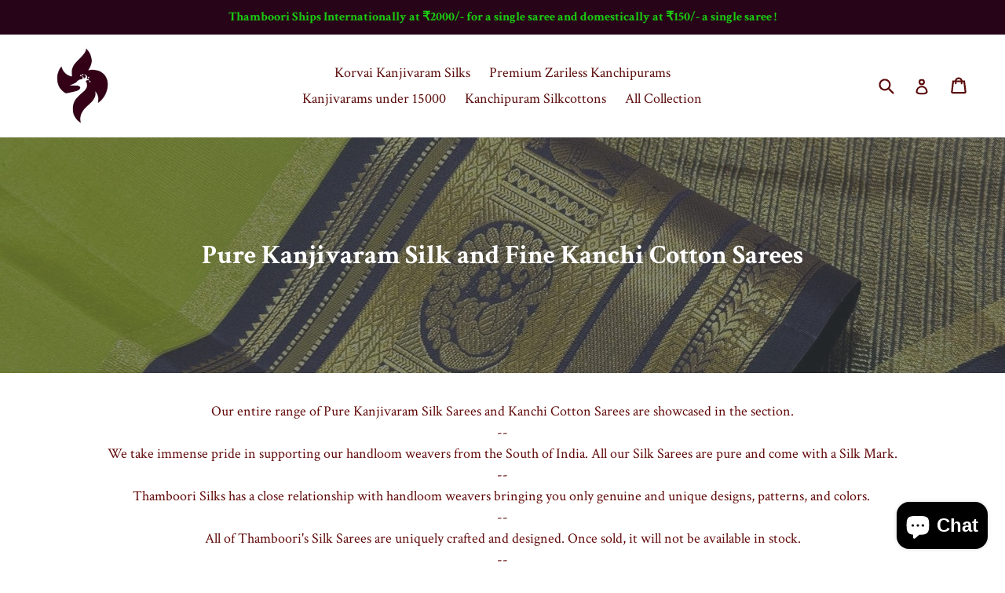

--- FILE ---
content_type: text/html; charset=utf-8
request_url: https://thamboori.com/collections/kanchipuram-silk-sarees
body_size: 24383
content:
<!doctype html>
<!--[if IE 9]> <html class="ie9 no-js" lang="en"> <![endif]-->
<!--[if (gt IE 9)|!(IE)]><!--> <html class="no-js" lang="en"> <!--<![endif]-->
<head>
  <meta charset="utf-8">
  <meta http-equiv="X-UA-Compatible" content="IE=edge,chrome=1">
  <meta name="viewport" content="width=device-width,initial-scale=1">
  <meta name="theme-color" content="#470606">
  <link rel="canonical" href="https://thamboori.com/collections/kanchipuram-silk-sarees">

  

  
  <title>
    Buy Pure Kanchipuram Silk Sarees Online - Thamboori Silks
    
    
    
  </title>

  
    <meta name="description" content="100% Authentic, Handwoven, and procured directly from handloom weavers. All of Thamboori&#39;s Silk Sarees come with a Silk mark. International Shipping available.">
  

  <!-- /snippets/social-meta-tags.liquid -->




<meta property="og:site_name" content="Thamboori Silks">
<meta property="og:url" content="https://thamboori.com/collections/kanchipuram-silk-sarees">
<meta property="og:title" content="Pure Kanjivaram Silk and Fine Kanchi Cotton Sarees">
<meta property="og:type" content="product.group">
<meta property="og:description" content="100% Authentic, Handwoven, and procured directly from handloom weavers. All of Thamboori&#39;s Silk Sarees come with a Silk mark. International Shipping available.">

<meta property="og:image" content="http://thamboori.com/cdn/shop/collections/image_ca9fef8d-8879-475e-9b02-8fdb1b09715b_1200x1200.jpg?v=1740478380">
<meta property="og:image:secure_url" content="https://thamboori.com/cdn/shop/collections/image_ca9fef8d-8879-475e-9b02-8fdb1b09715b_1200x1200.jpg?v=1740478380">


<meta name="twitter:card" content="summary_large_image">
<meta name="twitter:title" content="Pure Kanjivaram Silk and Fine Kanchi Cotton Sarees">
<meta name="twitter:description" content="100% Authentic, Handwoven, and procured directly from handloom weavers. All of Thamboori&#39;s Silk Sarees come with a Silk mark. International Shipping available.">


  <link href="//thamboori.com/cdn/shop/t/1/assets/theme.scss.css?v=165614133565068188711703213454" rel="stylesheet" type="text/css" media="all" />
  

  <link href="//fonts.googleapis.com/css?family=Crimson+Text:400,700" rel="stylesheet" type="text/css" media="all" />


  



  <script>
    var theme = {
      strings: {
        addToCart: "Add to cart",
        soldOut: "Sold out",
        unavailable: "Unavailable",
        showMore: "Show More",
        showLess: "Show Less",
        addressError: "Error looking up that address",
        addressNoResults: "No results for that address",
        addressQueryLimit: "You have exceeded the Google API usage limit. Consider upgrading to a \u003ca href=\"https:\/\/developers.google.com\/maps\/premium\/usage-limits\"\u003ePremium Plan\u003c\/a\u003e.",
        authError: "There was a problem authenticating your Google Maps account."
      },
      moneyFormat: "\u003cspan class=money\u003eRs. {{amount}}\u003c\/span\u003e"
    }

    document.documentElement.className = document.documentElement.className.replace('no-js', 'js');
  </script>

  <!--[if (lte IE 9) ]><script src="//thamboori.com/cdn/shop/t/1/assets/match-media.min.js?v=22265819453975888031509546401" type="text/javascript"></script><![endif]-->

  

  <!--[if (gt IE 9)|!(IE)]><!--><script src="//thamboori.com/cdn/shop/t/1/assets/lazysizes.js?v=68441465964607740661509546401" async="async"></script><!--<![endif]-->
  <!--[if lte IE 9]><script src="//thamboori.com/cdn/shop/t/1/assets/lazysizes.min.js?2521"></script><![endif]-->

  <!--[if (gt IE 9)|!(IE)]><!--><script src="//thamboori.com/cdn/shop/t/1/assets/vendor.js?v=136118274122071307521509546401" defer="defer"></script><!--<![endif]-->
  <!--[if lte IE 9]><script src="//thamboori.com/cdn/shop/t/1/assets/vendor.js?v=136118274122071307521509546401"></script><![endif]-->

  <!--[if (gt IE 9)|!(IE)]><!--><script src="//thamboori.com/cdn/shop/t/1/assets/theme.js?v=110489591577211716331515606305" defer="defer"></script><!--<![endif]-->
  <!--[if lte IE 9]><script src="//thamboori.com/cdn/shop/t/1/assets/theme.js?v=110489591577211716331515606305"></script><![endif]-->

  <script>window.performance && window.performance.mark && window.performance.mark('shopify.content_for_header.start');</script><meta name="google-site-verification" content="gzL2quTl2f3cNq7J5DHuOqLOhpvFZ3qoXeBa--ZMHUg">
<meta id="shopify-digital-wallet" name="shopify-digital-wallet" content="/25095000/digital_wallets/dialog">
<link rel="alternate" type="application/atom+xml" title="Feed" href="/collections/kanchipuram-silk-sarees.atom" />
<link rel="next" href="/collections/kanchipuram-silk-sarees?page=2">
<link rel="alternate" hreflang="x-default" href="https://thamboori.com/collections/kanchipuram-silk-sarees">
<link rel="alternate" hreflang="en" href="https://thamboori.com/collections/kanchipuram-silk-sarees">
<link rel="alternate" hreflang="en-HK" href="https://thamboori.com/en-hk/collections/kanchipuram-silk-sarees">
<link rel="alternate" hreflang="en-AU" href="https://thamboori.com/en-au/collections/kanchipuram-silk-sarees">
<link rel="alternate" hreflang="en-US" href="https://thamboori.com/en-us/collections/kanchipuram-silk-sarees">
<link rel="alternate" type="application/json+oembed" href="https://thamboori.com/collections/kanchipuram-silk-sarees.oembed">
<script async="async" src="/checkouts/internal/preloads.js?locale=en-IN"></script>
<script id="shopify-features" type="application/json">{"accessToken":"986037ee521ed0373d1280169d27c779","betas":["rich-media-storefront-analytics"],"domain":"thamboori.com","predictiveSearch":true,"shopId":25095000,"locale":"en"}</script>
<script>var Shopify = Shopify || {};
Shopify.shop = "thambooriworldwide.myshopify.com";
Shopify.locale = "en";
Shopify.currency = {"active":"INR","rate":"1.0"};
Shopify.country = "IN";
Shopify.theme = {"name":"Debut","id":6733824034,"schema_name":"Debut","schema_version":"1.9.1","theme_store_id":796,"role":"main"};
Shopify.theme.handle = "null";
Shopify.theme.style = {"id":null,"handle":null};
Shopify.cdnHost = "thamboori.com/cdn";
Shopify.routes = Shopify.routes || {};
Shopify.routes.root = "/";</script>
<script type="module">!function(o){(o.Shopify=o.Shopify||{}).modules=!0}(window);</script>
<script>!function(o){function n(){var o=[];function n(){o.push(Array.prototype.slice.apply(arguments))}return n.q=o,n}var t=o.Shopify=o.Shopify||{};t.loadFeatures=n(),t.autoloadFeatures=n()}(window);</script>
<script id="shop-js-analytics" type="application/json">{"pageType":"collection"}</script>
<script defer="defer" async type="module" src="//thamboori.com/cdn/shopifycloud/shop-js/modules/v2/client.init-shop-cart-sync_C5BV16lS.en.esm.js"></script>
<script defer="defer" async type="module" src="//thamboori.com/cdn/shopifycloud/shop-js/modules/v2/chunk.common_CygWptCX.esm.js"></script>
<script type="module">
  await import("//thamboori.com/cdn/shopifycloud/shop-js/modules/v2/client.init-shop-cart-sync_C5BV16lS.en.esm.js");
await import("//thamboori.com/cdn/shopifycloud/shop-js/modules/v2/chunk.common_CygWptCX.esm.js");

  window.Shopify.SignInWithShop?.initShopCartSync?.({"fedCMEnabled":true,"windoidEnabled":true});

</script>
<script>(function() {
  var isLoaded = false;
  function asyncLoad() {
    if (isLoaded) return;
    isLoaded = true;
    var urls = ["https:\/\/a.mailmunch.co\/widgets\/site-517811-345101d25a118be8503c7aeeaf7898a959eccd84.js?shop=thambooriworldwide.myshopify.com","https:\/\/cdn.jsdelivr.net\/gh\/zahidsattarahmed\/storeview@latest\/newtrackingscript.js?shop=thambooriworldwide.myshopify.com"];
    for (var i = 0; i < urls.length; i++) {
      var s = document.createElement('script');
      s.type = 'text/javascript';
      s.async = true;
      s.src = urls[i];
      var x = document.getElementsByTagName('script')[0];
      x.parentNode.insertBefore(s, x);
    }
  };
  if(window.attachEvent) {
    window.attachEvent('onload', asyncLoad);
  } else {
    window.addEventListener('load', asyncLoad, false);
  }
})();</script>
<script id="__st">var __st={"a":25095000,"offset":19800,"reqid":"6df825d6-2769-45de-9b03-8cd64a2742a7-1768770991","pageurl":"thamboori.com\/collections\/kanchipuram-silk-sarees","u":"76b7be6ffe15","p":"collection","rtyp":"collection","rid":59361591330};</script>
<script>window.ShopifyPaypalV4VisibilityTracking = true;</script>
<script id="captcha-bootstrap">!function(){'use strict';const t='contact',e='account',n='new_comment',o=[[t,t],['blogs',n],['comments',n],[t,'customer']],c=[[e,'customer_login'],[e,'guest_login'],[e,'recover_customer_password'],[e,'create_customer']],r=t=>t.map((([t,e])=>`form[action*='/${t}']:not([data-nocaptcha='true']) input[name='form_type'][value='${e}']`)).join(','),a=t=>()=>t?[...document.querySelectorAll(t)].map((t=>t.form)):[];function s(){const t=[...o],e=r(t);return a(e)}const i='password',u='form_key',d=['recaptcha-v3-token','g-recaptcha-response','h-captcha-response',i],f=()=>{try{return window.sessionStorage}catch{return}},m='__shopify_v',_=t=>t.elements[u];function p(t,e,n=!1){try{const o=window.sessionStorage,c=JSON.parse(o.getItem(e)),{data:r}=function(t){const{data:e,action:n}=t;return t[m]||n?{data:e,action:n}:{data:t,action:n}}(c);for(const[e,n]of Object.entries(r))t.elements[e]&&(t.elements[e].value=n);n&&o.removeItem(e)}catch(o){console.error('form repopulation failed',{error:o})}}const l='form_type',E='cptcha';function T(t){t.dataset[E]=!0}const w=window,h=w.document,L='Shopify',v='ce_forms',y='captcha';let A=!1;((t,e)=>{const n=(g='f06e6c50-85a8-45c8-87d0-21a2b65856fe',I='https://cdn.shopify.com/shopifycloud/storefront-forms-hcaptcha/ce_storefront_forms_captcha_hcaptcha.v1.5.2.iife.js',D={infoText:'Protected by hCaptcha',privacyText:'Privacy',termsText:'Terms'},(t,e,n)=>{const o=w[L][v],c=o.bindForm;if(c)return c(t,g,e,D).then(n);var r;o.q.push([[t,g,e,D],n]),r=I,A||(h.body.append(Object.assign(h.createElement('script'),{id:'captcha-provider',async:!0,src:r})),A=!0)});var g,I,D;w[L]=w[L]||{},w[L][v]=w[L][v]||{},w[L][v].q=[],w[L][y]=w[L][y]||{},w[L][y].protect=function(t,e){n(t,void 0,e),T(t)},Object.freeze(w[L][y]),function(t,e,n,w,h,L){const[v,y,A,g]=function(t,e,n){const i=e?o:[],u=t?c:[],d=[...i,...u],f=r(d),m=r(i),_=r(d.filter((([t,e])=>n.includes(e))));return[a(f),a(m),a(_),s()]}(w,h,L),I=t=>{const e=t.target;return e instanceof HTMLFormElement?e:e&&e.form},D=t=>v().includes(t);t.addEventListener('submit',(t=>{const e=I(t);if(!e)return;const n=D(e)&&!e.dataset.hcaptchaBound&&!e.dataset.recaptchaBound,o=_(e),c=g().includes(e)&&(!o||!o.value);(n||c)&&t.preventDefault(),c&&!n&&(function(t){try{if(!f())return;!function(t){const e=f();if(!e)return;const n=_(t);if(!n)return;const o=n.value;o&&e.removeItem(o)}(t);const e=Array.from(Array(32),(()=>Math.random().toString(36)[2])).join('');!function(t,e){_(t)||t.append(Object.assign(document.createElement('input'),{type:'hidden',name:u})),t.elements[u].value=e}(t,e),function(t,e){const n=f();if(!n)return;const o=[...t.querySelectorAll(`input[type='${i}']`)].map((({name:t})=>t)),c=[...d,...o],r={};for(const[a,s]of new FormData(t).entries())c.includes(a)||(r[a]=s);n.setItem(e,JSON.stringify({[m]:1,action:t.action,data:r}))}(t,e)}catch(e){console.error('failed to persist form',e)}}(e),e.submit())}));const S=(t,e)=>{t&&!t.dataset[E]&&(n(t,e.some((e=>e===t))),T(t))};for(const o of['focusin','change'])t.addEventListener(o,(t=>{const e=I(t);D(e)&&S(e,y())}));const B=e.get('form_key'),M=e.get(l),P=B&&M;t.addEventListener('DOMContentLoaded',(()=>{const t=y();if(P)for(const e of t)e.elements[l].value===M&&p(e,B);[...new Set([...A(),...v().filter((t=>'true'===t.dataset.shopifyCaptcha))])].forEach((e=>S(e,t)))}))}(h,new URLSearchParams(w.location.search),n,t,e,['guest_login'])})(!0,!0)}();</script>
<script integrity="sha256-4kQ18oKyAcykRKYeNunJcIwy7WH5gtpwJnB7kiuLZ1E=" data-source-attribution="shopify.loadfeatures" defer="defer" src="//thamboori.com/cdn/shopifycloud/storefront/assets/storefront/load_feature-a0a9edcb.js" crossorigin="anonymous"></script>
<script data-source-attribution="shopify.dynamic_checkout.dynamic.init">var Shopify=Shopify||{};Shopify.PaymentButton=Shopify.PaymentButton||{isStorefrontPortableWallets:!0,init:function(){window.Shopify.PaymentButton.init=function(){};var t=document.createElement("script");t.src="https://thamboori.com/cdn/shopifycloud/portable-wallets/latest/portable-wallets.en.js",t.type="module",document.head.appendChild(t)}};
</script>
<script data-source-attribution="shopify.dynamic_checkout.buyer_consent">
  function portableWalletsHideBuyerConsent(e){var t=document.getElementById("shopify-buyer-consent"),n=document.getElementById("shopify-subscription-policy-button");t&&n&&(t.classList.add("hidden"),t.setAttribute("aria-hidden","true"),n.removeEventListener("click",e))}function portableWalletsShowBuyerConsent(e){var t=document.getElementById("shopify-buyer-consent"),n=document.getElementById("shopify-subscription-policy-button");t&&n&&(t.classList.remove("hidden"),t.removeAttribute("aria-hidden"),n.addEventListener("click",e))}window.Shopify?.PaymentButton&&(window.Shopify.PaymentButton.hideBuyerConsent=portableWalletsHideBuyerConsent,window.Shopify.PaymentButton.showBuyerConsent=portableWalletsShowBuyerConsent);
</script>
<script data-source-attribution="shopify.dynamic_checkout.cart.bootstrap">document.addEventListener("DOMContentLoaded",(function(){function t(){return document.querySelector("shopify-accelerated-checkout-cart, shopify-accelerated-checkout")}if(t())Shopify.PaymentButton.init();else{new MutationObserver((function(e,n){t()&&(Shopify.PaymentButton.init(),n.disconnect())})).observe(document.body,{childList:!0,subtree:!0})}}));
</script>

<script>window.performance && window.performance.mark && window.performance.mark('shopify.content_for_header.end');</script>
<script>window.BOLD = window.BOLD || {};
    window.BOLD.common = window.BOLD.common || {};
    window.BOLD.common.Shopify = window.BOLD.common.Shopify || {};
    window.BOLD.common.Shopify.shop = {
        domain: 'thamboori.com',
        permanent_domain: 'thambooriworldwide.myshopify.com',
        url: 'https://thamboori.com',
        secure_url: 'https://thamboori.com',
        money_format: "\u003cspan class=money\u003eRs. {{amount}}\u003c\/span\u003e",
        currency: "INR"
    };
    window.BOLD.common.Shopify.customer = {
        id: null,
        tags: null,
    };
    window.BOLD.common.Shopify.cart = {"note":null,"attributes":{},"original_total_price":0,"total_price":0,"total_discount":0,"total_weight":0.0,"item_count":0,"items":[],"requires_shipping":false,"currency":"INR","items_subtotal_price":0,"cart_level_discount_applications":[],"checkout_charge_amount":0};
    window.BOLD.common.template = 'collection';window.BOLD.common.Shopify.formatMoney = function(money, format) {
        function n(t, e) {
            return "undefined" == typeof t ? e : t
        }
        function r(t, e, r, i) {
            if (e = n(e, 2),
                r = n(r, ","),
                i = n(i, "."),
            isNaN(t) || null == t)
                return 0;
            t = (t / 100).toFixed(e);
            var o = t.split(".")
                , a = o[0].replace(/(\d)(?=(\d\d\d)+(?!\d))/g, "$1" + r)
                , s = o[1] ? i + o[1] : "";
            return a + s
        }
        "string" == typeof money && (money = money.replace(".", ""));
        var i = ""
            , o = /\{\{\s*(\w+)\s*\}\}/
            , a = format || window.BOLD.common.Shopify.shop.money_format || window.Shopify.money_format || "$ {{ amount }}";
        switch (a.match(o)[1]) {
            case "amount":
                i = r(money, 2, ",", ".");
                break;
            case "amount_no_decimals":
                i = r(money, 0, ",", ".");
                break;
            case "amount_with_comma_separator":
                i = r(money, 2, ".", ",");
                break;
            case "amount_no_decimals_with_comma_separator":
                i = r(money, 0, ".", ",");
                break;
            case "amount_with_space_separator":
                i = r(money, 2, " ", ",");
                break;
            case "amount_no_decimals_with_space_separator":
                i = r(money, 0, " ", ",");
                break;
            case "amount_with_apostrophe_separator":
                i = r(money, 2, "'", ".");
                break;
        }
        return a.replace(o, i);
    };
    window.BOLD.common.Shopify.saveProduct = function (handle, product) {
        if (typeof handle === 'string' && typeof window.BOLD.common.Shopify.products[handle] === 'undefined') {
            if (typeof product === 'number') {
                window.BOLD.common.Shopify.handles[product] = handle;
                product = { id: product };
            }
            window.BOLD.common.Shopify.products[handle] = product;
        }
    };
    window.BOLD.common.Shopify.saveVariant = function (variant_id, variant) {
        if (typeof variant_id === 'number' && typeof window.BOLD.common.Shopify.variants[variant_id] === 'undefined') {
            window.BOLD.common.Shopify.variants[variant_id] = variant;
        }
    };window.BOLD.common.Shopify.products = window.BOLD.common.Shopify.products || {};
    window.BOLD.common.Shopify.variants = window.BOLD.common.Shopify.variants || {};
    window.BOLD.common.Shopify.handles = window.BOLD.common.Shopify.handles || {};window.BOLD.common.Shopify.saveProduct(null, null);window.BOLD.common.Shopify.saveProduct("blouse-stitching-simple", 4521875865661);window.BOLD.common.Shopify.saveVariant(32021037482045, { product_id: 4521875865661, product_handle: "blouse-stitching-simple", price: 190000, group_id: '', csp_metafield: {}});window.BOLD.common.Shopify.saveProduct("basic-single-knot-tassles-without-fall", 6617879183421);window.BOLD.common.Shopify.saveVariant(39408942743613, { product_id: 6617879183421, product_handle: "basic-single-knot-tassles-without-fall", price: 15000, group_id: '', csp_metafield: {}});window.BOLD.common.Shopify.saveProduct("vintage-combo-grey-with-ganga-jamuna-borders-handwoven-pure-jari-kanjivaram-silk-saree-with-neli-veldhari-woven-body-with-rich-rettapet-borders-beautiful-pallu-and-contrast-woven-blouse", 7785200025661);window.BOLD.common.Shopify.saveVariant(42916369367101, { product_id: 7785200025661, product_handle: "vintage-combo-grey-with-ganga-jamuna-borders-handwoven-pure-jari-kanjivaram-silk-saree-with-neli-veldhari-woven-body-with-rich-rettapet-borders-beautiful-pallu-and-contrast-woven-blouse", price: 1428000, group_id: '', csp_metafield: {}});window.BOLD.common.Shopify.saveProduct("[base64]", 7785198485565);window.BOLD.common.Shopify.saveVariant(42916365172797, { product_id: 7785198485565, product_handle: "[base64]", price: 1978000, group_id: '', csp_metafield: {}});window.BOLD.common.Shopify.saveProduct("[base64]", 7784382005309);window.BOLD.common.Shopify.saveVariant(42912749518909, { product_id: 7784382005309, product_handle: "[base64]", price: 1798000, group_id: '', csp_metafield: {}});window.BOLD.common.Shopify.saveProduct("untitled-jan12_06-51", 7783671300157);window.BOLD.common.Shopify.saveVariant(42910396809277, { product_id: 7783671300157, product_handle: "untitled-jan12_06-51", price: 1458000, group_id: '', csp_metafield: {}});window.BOLD.common.Shopify.saveProduct("gorgeous-dark-maroon-with-golden-mustard-handwoven-pure-jari-korvai-kanjivaram-silk-saree-with-beautifully-woven-rich-borders-pallu-and-contrast-woven-blouse", 7783435632701);window.BOLD.common.Shopify.saveVariant(42909686661181, { product_id: 7783435632701, product_handle: "gorgeous-dark-maroon-with-golden-mustard-handwoven-pure-jari-korvai-kanjivaram-silk-saree-with-beautifully-woven-rich-borders-pallu-and-contrast-woven-blouse", price: 1648000, group_id: '', csp_metafield: {}});window.BOLD.common.Shopify.saveProduct("vintage-recreation-deep-magenta-with-gold-handwoven-pure-jari-oosi-checks-with-mayil-chakram-buttas-woven-body-with-rich-borders-gorgeous-pallu-and-self-colored-blouse", 7783434584125);window.BOLD.common.Shopify.saveVariant(42909684695101, { product_id: 7783434584125, product_handle: "vintage-recreation-deep-magenta-with-gold-handwoven-pure-jari-oosi-checks-with-mayil-chakram-buttas-woven-body-with-rich-borders-gorgeous-pallu-and-self-colored-blouse", price: 1648000, group_id: '', csp_metafield: {}});window.BOLD.common.Shopify.saveProduct("beautiful-beige-with-turquoise-green-handwoven-pure-jari-korvai-kanjivaram-silk-with-beautiful-yazhis-and-annapakshis-woven-borders-rich-pallu-and-contrast-woven-blouse", 7783434158141);window.BOLD.common.Shopify.saveVariant(42909683089469, { product_id: 7783434158141, product_handle: "beautiful-beige-with-turquoise-green-handwoven-pure-jari-korvai-kanjivaram-silk-with-beautiful-yazhis-and-annapakshis-woven-borders-rich-pallu-and-contrast-woven-blouse", price: 1648000, group_id: '', csp_metafield: {}});window.BOLD.common.Shopify.saveProduct("vintage-combination-ms-blue-with-golden-mustard-handwoven-pure-jari-korvai-kanjivaram-silk-saree-with-buttas-woven-body-rich-pallu-and-contrast-woven-blouse", 7783433666621);window.BOLD.common.Shopify.saveVariant(42909682237501, { product_id: 7783433666621, product_handle: "vintage-combination-ms-blue-with-golden-mustard-handwoven-pure-jari-korvai-kanjivaram-silk-saree-with-buttas-woven-body-rich-pallu-and-contrast-woven-blouse", price: 1798000, group_id: '', csp_metafield: {}});window.BOLD.common.Shopify.saveProduct("gorgeous-pastel-green-with-navy-blue-handwoven-pure-jari-korvai-plain-body-kanjivaram-silk-saree-with-rich-varisaipet-meenakari-borders-rich-pallu-and-contrast-woven-blouse", 7783428980797);window.BOLD.common.Shopify.saveVariant(42909670572093, { product_id: 7783428980797, product_handle: "gorgeous-pastel-green-with-navy-blue-handwoven-pure-jari-korvai-plain-body-kanjivaram-silk-saree-with-rich-varisaipet-meenakari-borders-rich-pallu-and-contrast-woven-blouse", price: 1748000, group_id: '', csp_metafield: {}});window.BOLD.common.Shopify.saveProduct("stunning-ms-blue-with-bright-orange-handwoven-pure-jari-korvai-kanjivaram-silk-saree-with-rich-borders-gorgeous-pallu-and-contrast-woven-blouse", 7783428685885);window.BOLD.common.Shopify.saveVariant(42909670211645, { product_id: 7783428685885, product_handle: "stunning-ms-blue-with-bright-orange-handwoven-pure-jari-korvai-kanjivaram-silk-saree-with-rich-borders-gorgeous-pallu-and-contrast-woven-blouse", price: 1648000, group_id: '', csp_metafield: {}});window.BOLD.common.Shopify.saveProduct("gorgeous-sneha-green-with-violetish-blue-handwoven-pure-jari-korvai-kanjivaram-silk-saree-with-beautiful-borders-rich-pallu-and-contrast-woven-blouse", 7783428456509);window.BOLD.common.Shopify.saveVariant(42909669982269, { product_id: 7783428456509, product_handle: "gorgeous-sneha-green-with-violetish-blue-handwoven-pure-jari-korvai-kanjivaram-silk-saree-with-beautiful-borders-rich-pallu-and-contrast-woven-blouse", price: 1648000, group_id: '', csp_metafield: {}});window.BOLD.common.Shopify.saveProduct("[base64]", 7783352369213);window.BOLD.common.Shopify.saveVariant(42909467017277, { product_id: 7783352369213, product_handle: "[base64]", price: 2028000, group_id: '', csp_metafield: {}});window.BOLD.common.Shopify.saveProduct("mindblowing-handwoven-pure-korvai-kanjivaram-silk-saree-in-bottle-green-with-ice-blue-combination-with-buttas-woven-body-rich-varisaipet-meenakari-borders-beautiful-pallu-and-contrast-woven-blouse", 7783352041533);window.BOLD.common.Shopify.saveVariant(42909465968701, { product_id: 7783352041533, product_handle: "mindblowing-handwoven-pure-korvai-kanjivaram-silk-saree-in-bottle-green-with-ice-blue-combination-with-buttas-woven-body-rich-varisaipet-meenakari-borders-beautiful-pallu-and-contrast-woven-blouse", price: 2028000, group_id: '', csp_metafield: {}});window.BOLD.common.Shopify.saveProduct("[base64]", 7783349846077);window.BOLD.common.Shopify.saveVariant(42909461020733, { product_id: 7783349846077, product_handle: "[base64]", price: 1988000, group_id: '', csp_metafield: {}});window.BOLD.common.Shopify.saveProduct("gorgeous-aubergine-purple-with-pastel-green-silver-and-twisted-gold-and-silver-jari-handwoven-pure-korvai-kanjivaram-silk-saree", 7783349715005);window.BOLD.common.Shopify.saveVariant(42909460889661, { product_id: 7783349715005, product_handle: "gorgeous-aubergine-purple-with-pastel-green-silver-and-twisted-gold-and-silver-jari-handwoven-pure-korvai-kanjivaram-silk-saree", price: 2028000, group_id: '', csp_metafield: {}});window.BOLD.common.Shopify.saveProduct("[base64]", 7783046840381);window.BOLD.common.Shopify.saveVariant(42908781445181, { product_id: 7783046840381, product_handle: "[base64]", price: 2028000, group_id: '', csp_metafield: {}});window.BOLD.common.Shopify.saveProduct("[base64]", 7782990217277);window.BOLD.common.Shopify.saveVariant(42908682813501, { product_id: 7782990217277, product_handle: "[base64]", price: 1988000, group_id: '', csp_metafield: {}});window.BOLD.common.Shopify.saveProduct("stunning-bottle-green-with-red-handwoven-pure-jari-korvai-with-doublepet-rich-borders-gorgeous-pallu-and-contrast-woven-blouse-in-a-kai-korvai-handwoven-kanjivaram-silk-saree", 7782397575229);window.BOLD.common.Shopify.saveVariant(42907248197693, { product_id: 7782397575229, product_handle: "stunning-bottle-green-with-red-handwoven-pure-jari-korvai-with-doublepet-rich-borders-gorgeous-pallu-and-contrast-woven-blouse-in-a-kai-korvai-handwoven-kanjivaram-silk-saree", price: 2068000, group_id: '', csp_metafield: {}});window.BOLD.common.Shopify.saveProduct("[base64]", 7782292062269);window.BOLD.common.Shopify.saveVariant(42906979598397, { product_id: 7782292062269, product_handle: "[base64]", price: 1738000, group_id: '', csp_metafield: {}});window.BOLD.common.Shopify.saveProduct("geva-with-dark-coffee-brown-korvai-handwoven-pure-jari-kanjivaram-silk-saree-with-rich-annapakshis-woven-beautiful-borders-gorgeous-and-finely-woven-pallu-and-contrast-woven-blouse", 7781961072701);window.BOLD.common.Shopify.saveVariant(42905790677053, { product_id: 7781961072701, product_handle: "geva-with-dark-coffee-brown-korvai-handwoven-pure-jari-kanjivaram-silk-saree-with-rich-annapakshis-woven-beautiful-borders-gorgeous-and-finely-woven-pallu-and-contrast-woven-blouse", price: 1648000, group_id: '', csp_metafield: {}});window.BOLD.common.Shopify.saveProduct("beautiful-handwoven-pure-jari-korvai-kanjivaram-silk-saree-in-geva-with-black-combination-with-beautiful-yazhi-and-peacock-motifs-woven-borders-rich-pallu-and-contrast-woven-blouse", 7781960679485);window.BOLD.common.Shopify.saveVariant(42905789792317, { product_id: 7781960679485, product_handle: "beautiful-handwoven-pure-jari-korvai-kanjivaram-silk-saree-in-geva-with-black-combination-with-beautiful-yazhi-and-peacock-motifs-woven-borders-rich-pallu-and-contrast-woven-blouse", price: 1648000, group_id: '', csp_metafield: {}});window.BOLD.common.Shopify.saveProduct("palum-pazhamum-checks-with-arakku-mayilkan-borders-classic-seer-rich-pallu-and-contrast-woven-blouse", 7781959729213);window.BOLD.common.Shopify.saveVariant(42905787334717, { product_id: 7781959729213, product_handle: "palum-pazhamum-checks-with-arakku-mayilkan-borders-classic-seer-rich-pallu-and-contrast-woven-blouse", price: 1378000, group_id: '', csp_metafield: {}});window.BOLD.common.Shopify.saveProduct("strikingly-beautiful-black-with-ganga-jamuna-borders-handwoven-pure-jari-korvai-with-buttas-kanjivaram-silk-saree-with-intricately-woven-beautiful-borders-gorgeous-pallu-and-contrast-woven-blouse", 7779690840125);window.BOLD.common.Shopify.saveVariant(42892115509309, { product_id: 7779690840125, product_handle: "strikingly-beautiful-black-with-ganga-jamuna-borders-handwoven-pure-jari-korvai-with-buttas-kanjivaram-silk-saree-with-intricately-woven-beautiful-borders-gorgeous-pallu-and-contrast-woven-blouse", price: 1988000, group_id: '', csp_metafield: {}});window.BOLD.common.Shopify.metafields = window.BOLD.common.Shopify.metafields || {};window.BOLD.common.Shopify.metafields["bold_rp"] = {};</script><script>
window.mlvedaShopCurrency = "INR";
window.shopCurrency = "INR";
window.supported_currencies = "USD CAD AUD GBP EUR INR JPY";
</script>
  
  
  

<script src="https://cdn.shopify.com/extensions/7bc9bb47-adfa-4267-963e-cadee5096caf/inbox-1252/assets/inbox-chat-loader.js" type="text/javascript" defer="defer"></script>
<link href="https://monorail-edge.shopifysvc.com" rel="dns-prefetch">
<script>(function(){if ("sendBeacon" in navigator && "performance" in window) {try {var session_token_from_headers = performance.getEntriesByType('navigation')[0].serverTiming.find(x => x.name == '_s').description;} catch {var session_token_from_headers = undefined;}var session_cookie_matches = document.cookie.match(/_shopify_s=([^;]*)/);var session_token_from_cookie = session_cookie_matches && session_cookie_matches.length === 2 ? session_cookie_matches[1] : "";var session_token = session_token_from_headers || session_token_from_cookie || "";function handle_abandonment_event(e) {var entries = performance.getEntries().filter(function(entry) {return /monorail-edge.shopifysvc.com/.test(entry.name);});if (!window.abandonment_tracked && entries.length === 0) {window.abandonment_tracked = true;var currentMs = Date.now();var navigation_start = performance.timing.navigationStart;var payload = {shop_id: 25095000,url: window.location.href,navigation_start,duration: currentMs - navigation_start,session_token,page_type: "collection"};window.navigator.sendBeacon("https://monorail-edge.shopifysvc.com/v1/produce", JSON.stringify({schema_id: "online_store_buyer_site_abandonment/1.1",payload: payload,metadata: {event_created_at_ms: currentMs,event_sent_at_ms: currentMs}}));}}window.addEventListener('pagehide', handle_abandonment_event);}}());</script>
<script id="web-pixels-manager-setup">(function e(e,d,r,n,o){if(void 0===o&&(o={}),!Boolean(null===(a=null===(i=window.Shopify)||void 0===i?void 0:i.analytics)||void 0===a?void 0:a.replayQueue)){var i,a;window.Shopify=window.Shopify||{};var t=window.Shopify;t.analytics=t.analytics||{};var s=t.analytics;s.replayQueue=[],s.publish=function(e,d,r){return s.replayQueue.push([e,d,r]),!0};try{self.performance.mark("wpm:start")}catch(e){}var l=function(){var e={modern:/Edge?\/(1{2}[4-9]|1[2-9]\d|[2-9]\d{2}|\d{4,})\.\d+(\.\d+|)|Firefox\/(1{2}[4-9]|1[2-9]\d|[2-9]\d{2}|\d{4,})\.\d+(\.\d+|)|Chrom(ium|e)\/(9{2}|\d{3,})\.\d+(\.\d+|)|(Maci|X1{2}).+ Version\/(15\.\d+|(1[6-9]|[2-9]\d|\d{3,})\.\d+)([,.]\d+|)( \(\w+\)|)( Mobile\/\w+|) Safari\/|Chrome.+OPR\/(9{2}|\d{3,})\.\d+\.\d+|(CPU[ +]OS|iPhone[ +]OS|CPU[ +]iPhone|CPU IPhone OS|CPU iPad OS)[ +]+(15[._]\d+|(1[6-9]|[2-9]\d|\d{3,})[._]\d+)([._]\d+|)|Android:?[ /-](13[3-9]|1[4-9]\d|[2-9]\d{2}|\d{4,})(\.\d+|)(\.\d+|)|Android.+Firefox\/(13[5-9]|1[4-9]\d|[2-9]\d{2}|\d{4,})\.\d+(\.\d+|)|Android.+Chrom(ium|e)\/(13[3-9]|1[4-9]\d|[2-9]\d{2}|\d{4,})\.\d+(\.\d+|)|SamsungBrowser\/([2-9]\d|\d{3,})\.\d+/,legacy:/Edge?\/(1[6-9]|[2-9]\d|\d{3,})\.\d+(\.\d+|)|Firefox\/(5[4-9]|[6-9]\d|\d{3,})\.\d+(\.\d+|)|Chrom(ium|e)\/(5[1-9]|[6-9]\d|\d{3,})\.\d+(\.\d+|)([\d.]+$|.*Safari\/(?![\d.]+ Edge\/[\d.]+$))|(Maci|X1{2}).+ Version\/(10\.\d+|(1[1-9]|[2-9]\d|\d{3,})\.\d+)([,.]\d+|)( \(\w+\)|)( Mobile\/\w+|) Safari\/|Chrome.+OPR\/(3[89]|[4-9]\d|\d{3,})\.\d+\.\d+|(CPU[ +]OS|iPhone[ +]OS|CPU[ +]iPhone|CPU IPhone OS|CPU iPad OS)[ +]+(10[._]\d+|(1[1-9]|[2-9]\d|\d{3,})[._]\d+)([._]\d+|)|Android:?[ /-](13[3-9]|1[4-9]\d|[2-9]\d{2}|\d{4,})(\.\d+|)(\.\d+|)|Mobile Safari.+OPR\/([89]\d|\d{3,})\.\d+\.\d+|Android.+Firefox\/(13[5-9]|1[4-9]\d|[2-9]\d{2}|\d{4,})\.\d+(\.\d+|)|Android.+Chrom(ium|e)\/(13[3-9]|1[4-9]\d|[2-9]\d{2}|\d{4,})\.\d+(\.\d+|)|Android.+(UC? ?Browser|UCWEB|U3)[ /]?(15\.([5-9]|\d{2,})|(1[6-9]|[2-9]\d|\d{3,})\.\d+)\.\d+|SamsungBrowser\/(5\.\d+|([6-9]|\d{2,})\.\d+)|Android.+MQ{2}Browser\/(14(\.(9|\d{2,})|)|(1[5-9]|[2-9]\d|\d{3,})(\.\d+|))(\.\d+|)|K[Aa][Ii]OS\/(3\.\d+|([4-9]|\d{2,})\.\d+)(\.\d+|)/},d=e.modern,r=e.legacy,n=navigator.userAgent;return n.match(d)?"modern":n.match(r)?"legacy":"unknown"}(),u="modern"===l?"modern":"legacy",c=(null!=n?n:{modern:"",legacy:""})[u],f=function(e){return[e.baseUrl,"/wpm","/b",e.hashVersion,"modern"===e.buildTarget?"m":"l",".js"].join("")}({baseUrl:d,hashVersion:r,buildTarget:u}),m=function(e){var d=e.version,r=e.bundleTarget,n=e.surface,o=e.pageUrl,i=e.monorailEndpoint;return{emit:function(e){var a=e.status,t=e.errorMsg,s=(new Date).getTime(),l=JSON.stringify({metadata:{event_sent_at_ms:s},events:[{schema_id:"web_pixels_manager_load/3.1",payload:{version:d,bundle_target:r,page_url:o,status:a,surface:n,error_msg:t},metadata:{event_created_at_ms:s}}]});if(!i)return console&&console.warn&&console.warn("[Web Pixels Manager] No Monorail endpoint provided, skipping logging."),!1;try{return self.navigator.sendBeacon.bind(self.navigator)(i,l)}catch(e){}var u=new XMLHttpRequest;try{return u.open("POST",i,!0),u.setRequestHeader("Content-Type","text/plain"),u.send(l),!0}catch(e){return console&&console.warn&&console.warn("[Web Pixels Manager] Got an unhandled error while logging to Monorail."),!1}}}}({version:r,bundleTarget:l,surface:e.surface,pageUrl:self.location.href,monorailEndpoint:e.monorailEndpoint});try{o.browserTarget=l,function(e){var d=e.src,r=e.async,n=void 0===r||r,o=e.onload,i=e.onerror,a=e.sri,t=e.scriptDataAttributes,s=void 0===t?{}:t,l=document.createElement("script"),u=document.querySelector("head"),c=document.querySelector("body");if(l.async=n,l.src=d,a&&(l.integrity=a,l.crossOrigin="anonymous"),s)for(var f in s)if(Object.prototype.hasOwnProperty.call(s,f))try{l.dataset[f]=s[f]}catch(e){}if(o&&l.addEventListener("load",o),i&&l.addEventListener("error",i),u)u.appendChild(l);else{if(!c)throw new Error("Did not find a head or body element to append the script");c.appendChild(l)}}({src:f,async:!0,onload:function(){if(!function(){var e,d;return Boolean(null===(d=null===(e=window.Shopify)||void 0===e?void 0:e.analytics)||void 0===d?void 0:d.initialized)}()){var d=window.webPixelsManager.init(e)||void 0;if(d){var r=window.Shopify.analytics;r.replayQueue.forEach((function(e){var r=e[0],n=e[1],o=e[2];d.publishCustomEvent(r,n,o)})),r.replayQueue=[],r.publish=d.publishCustomEvent,r.visitor=d.visitor,r.initialized=!0}}},onerror:function(){return m.emit({status:"failed",errorMsg:"".concat(f," has failed to load")})},sri:function(e){var d=/^sha384-[A-Za-z0-9+/=]+$/;return"string"==typeof e&&d.test(e)}(c)?c:"",scriptDataAttributes:o}),m.emit({status:"loading"})}catch(e){m.emit({status:"failed",errorMsg:(null==e?void 0:e.message)||"Unknown error"})}}})({shopId: 25095000,storefrontBaseUrl: "https://thamboori.com",extensionsBaseUrl: "https://extensions.shopifycdn.com/cdn/shopifycloud/web-pixels-manager",monorailEndpoint: "https://monorail-edge.shopifysvc.com/unstable/produce_batch",surface: "storefront-renderer",enabledBetaFlags: ["2dca8a86"],webPixelsConfigList: [{"id":"380469309","configuration":"{\"config\":\"{\\\"pixel_id\\\":\\\"AW-783450394\\\",\\\"target_country\\\":\\\"IN\\\",\\\"gtag_events\\\":[{\\\"type\\\":\\\"search\\\",\\\"action_label\\\":\\\"AW-783450394\\\/DeXcCIr1u4sBEJqCyvUC\\\"},{\\\"type\\\":\\\"begin_checkout\\\",\\\"action_label\\\":\\\"AW-783450394\\\/nFXPCIf1u4sBEJqCyvUC\\\"},{\\\"type\\\":\\\"view_item\\\",\\\"action_label\\\":[\\\"AW-783450394\\\/0OsaCIH1u4sBEJqCyvUC\\\",\\\"MC-1EG17LXHZE\\\"]},{\\\"type\\\":\\\"purchase\\\",\\\"action_label\\\":[\\\"AW-783450394\\\/xuJfCP70u4sBEJqCyvUC\\\",\\\"MC-1EG17LXHZE\\\"]},{\\\"type\\\":\\\"page_view\\\",\\\"action_label\\\":[\\\"AW-783450394\\\/4Gj9CPv0u4sBEJqCyvUC\\\",\\\"MC-1EG17LXHZE\\\"]},{\\\"type\\\":\\\"add_payment_info\\\",\\\"action_label\\\":\\\"AW-783450394\\\/ujJMCLr1u4sBEJqCyvUC\\\"},{\\\"type\\\":\\\"add_to_cart\\\",\\\"action_label\\\":\\\"AW-783450394\\\/6TUkCIT1u4sBEJqCyvUC\\\"}],\\\"enable_monitoring_mode\\\":false}\"}","eventPayloadVersion":"v1","runtimeContext":"OPEN","scriptVersion":"b2a88bafab3e21179ed38636efcd8a93","type":"APP","apiClientId":1780363,"privacyPurposes":[],"dataSharingAdjustments":{"protectedCustomerApprovalScopes":["read_customer_address","read_customer_email","read_customer_name","read_customer_personal_data","read_customer_phone"]}},{"id":"96829501","eventPayloadVersion":"v1","runtimeContext":"LAX","scriptVersion":"1","type":"CUSTOM","privacyPurposes":["ANALYTICS"],"name":"Google Analytics tag (migrated)"},{"id":"shopify-app-pixel","configuration":"{}","eventPayloadVersion":"v1","runtimeContext":"STRICT","scriptVersion":"0450","apiClientId":"shopify-pixel","type":"APP","privacyPurposes":["ANALYTICS","MARKETING"]},{"id":"shopify-custom-pixel","eventPayloadVersion":"v1","runtimeContext":"LAX","scriptVersion":"0450","apiClientId":"shopify-pixel","type":"CUSTOM","privacyPurposes":["ANALYTICS","MARKETING"]}],isMerchantRequest: false,initData: {"shop":{"name":"Thamboori Silks","paymentSettings":{"currencyCode":"INR"},"myshopifyDomain":"thambooriworldwide.myshopify.com","countryCode":"IN","storefrontUrl":"https:\/\/thamboori.com"},"customer":null,"cart":null,"checkout":null,"productVariants":[],"purchasingCompany":null},},"https://thamboori.com/cdn","fcfee988w5aeb613cpc8e4bc33m6693e112",{"modern":"","legacy":""},{"shopId":"25095000","storefrontBaseUrl":"https:\/\/thamboori.com","extensionBaseUrl":"https:\/\/extensions.shopifycdn.com\/cdn\/shopifycloud\/web-pixels-manager","surface":"storefront-renderer","enabledBetaFlags":"[\"2dca8a86\"]","isMerchantRequest":"false","hashVersion":"fcfee988w5aeb613cpc8e4bc33m6693e112","publish":"custom","events":"[[\"page_viewed\",{}],[\"collection_viewed\",{\"collection\":{\"id\":\"59361591330\",\"title\":\"Pure Kanjivaram Silk and Fine Kanchi Cotton Sarees\",\"productVariants\":[{\"price\":{\"amount\":1900.0,\"currencyCode\":\"INR\"},\"product\":{\"title\":\"Basic Lining Blouse Stitching Whatsapp +91 9845547816 for measurements\",\"vendor\":\"Thamboori Silks\",\"id\":\"4521875865661\",\"untranslatedTitle\":\"Basic Lining Blouse Stitching Whatsapp +91 9845547816 for measurements\",\"url\":\"\/products\/blouse-stitching-simple\",\"type\":\"\"},\"id\":\"32021037482045\",\"image\":{\"src\":\"\/\/thamboori.com\/cdn\/shop\/products\/image_84deaca4-63e9-4762-b6ab-87404688e2c9.jpg?v=1596790813\"},\"sku\":\"\",\"title\":\"Default Title\",\"untranslatedTitle\":\"Default Title\"},{\"price\":{\"amount\":150.0,\"currencyCode\":\"INR\"},\"product\":{\"title\":\"Basic Single Knot Tassles without Fall\",\"vendor\":\"Thamboori Silks\",\"id\":\"6617879183421\",\"untranslatedTitle\":\"Basic Single Knot Tassles without Fall\",\"url\":\"\/products\/basic-single-knot-tassles-without-fall\",\"type\":\"\"},\"id\":\"39408942743613\",\"image\":{\"src\":\"\/\/thamboori.com\/cdn\/shop\/products\/image_a26e9d5d-1ff7-40fa-9dc1-b5bbf68103e9.jpg?v=1632397351\"},\"sku\":\"\",\"title\":\"Default Title\",\"untranslatedTitle\":\"Default Title\"},{\"price\":{\"amount\":14280.0,\"currencyCode\":\"INR\"},\"product\":{\"title\":\"Vintage Combo -Grey with Ganga Jamuna Borders Handwoven Pure Jari Kanjivaram Silk Saree with Neli Veldhari Woven body with rich rettapet borders beautiful pallu and contrast woven blouse\",\"vendor\":\"Thamboori Silks\",\"id\":\"7785200025661\",\"untranslatedTitle\":\"Vintage Combo -Grey with Ganga Jamuna Borders Handwoven Pure Jari Kanjivaram Silk Saree with Neli Veldhari Woven body with rich rettapet borders beautiful pallu and contrast woven blouse\",\"url\":\"\/products\/vintage-combo-grey-with-ganga-jamuna-borders-handwoven-pure-jari-kanjivaram-silk-saree-with-neli-veldhari-woven-body-with-rich-rettapet-borders-beautiful-pallu-and-contrast-woven-blouse\",\"type\":\"\"},\"id\":\"42916369367101\",\"image\":{\"src\":\"\/\/thamboori.com\/cdn\/shop\/files\/ABC37749-DF31-4028-BF83-CB73F7FD6C12.jpg?v=1768387323\"},\"sku\":null,\"title\":\"Default Title\",\"untranslatedTitle\":\"Default Title\"},{\"price\":{\"amount\":19780.0,\"currencyCode\":\"INR\"},\"product\":{\"title\":\"Vaibhogam-Gorgeous Evergreen - Handwoven Pure Jari Kai Korvai Kanjivaram Silk Saree in a rich Yellow with Ganga Jamuna Borders with beautiful Neli Veldhari Woven body in two colors same as borders rich rettapet borders rich pallu and contrast woven blouse\",\"vendor\":\"Thamboori Silks\",\"id\":\"7785198485565\",\"untranslatedTitle\":\"Vaibhogam-Gorgeous Evergreen - Handwoven Pure Jari Kai Korvai Kanjivaram Silk Saree in a rich Yellow with Ganga Jamuna Borders with beautiful Neli Veldhari Woven body in two colors same as borders rich rettapet borders rich pallu and contrast woven blouse\",\"url\":\"\/products\/[base64]\",\"type\":\"\"},\"id\":\"42916365172797\",\"image\":{\"src\":\"\/\/thamboori.com\/cdn\/shop\/files\/C46FDD81-EEE8-433A-A60C-56420CECCD67.jpg?v=1768387132\"},\"sku\":null,\"title\":\"Default Title\",\"untranslatedTitle\":\"Default Title\"},{\"price\":{\"amount\":17980.0,\"currencyCode\":\"INR\"},\"product\":{\"title\":\"Gorgeous Handwoven Pure Jari Korvai Kanjivaram Silk Saree in a beautiful Meenakshi Green and Coffee Brown Combination with beautiful vairaoosi woven body rich borders and beautiful pallu with a contrast woven blouse\",\"vendor\":\"Thamboori Silks\",\"id\":\"7784382005309\",\"untranslatedTitle\":\"Gorgeous Handwoven Pure Jari Korvai Kanjivaram Silk Saree in a beautiful Meenakshi Green and Coffee Brown Combination with beautiful vairaoosi woven body rich borders and beautiful pallu with a contrast woven blouse\",\"url\":\"\/products\/[base64]\",\"type\":\"\"},\"id\":\"42912749518909\",\"image\":{\"src\":\"\/\/thamboori.com\/cdn\/shop\/files\/1317E8C6-3512-4A40-834D-59A2B8F5882D.jpg?v=1768309610\"},\"sku\":null,\"title\":\"Default Title\",\"untranslatedTitle\":\"Default Title\"},{\"price\":{\"amount\":14580.0,\"currencyCode\":\"INR\"},\"product\":{\"title\":\"Beautiful Purple with Gold Handwoven Pure Vairaoosi Woven Kanjivaram Silk with Parrots woven beautiful lower borders with rich borders pallu and self colored blouse\",\"vendor\":\"Thamboori Silks\",\"id\":\"7783671300157\",\"untranslatedTitle\":\"Beautiful Purple with Gold Handwoven Pure Vairaoosi Woven Kanjivaram Silk with Parrots woven beautiful lower borders with rich borders pallu and self colored blouse\",\"url\":\"\/products\/untitled-jan12_06-51\",\"type\":\"\"},\"id\":\"42910396809277\",\"image\":{\"src\":\"\/\/thamboori.com\/cdn\/shop\/files\/088FDCFD-331E-4644-94F9-080ACA885976.jpg?v=1768180894\"},\"sku\":null,\"title\":\"Default Title\",\"untranslatedTitle\":\"Default Title\"},{\"price\":{\"amount\":16480.0,\"currencyCode\":\"INR\"},\"product\":{\"title\":\"Gorgeous Dark Maroon with Golden Mustard Handwoven Pure Jari Korvai Kanjivaram Silk Saree with beautifully woven rich borders pallu and contrast woven blouse\",\"vendor\":\"Thamboori Silks\",\"id\":\"7783435632701\",\"untranslatedTitle\":\"Gorgeous Dark Maroon with Golden Mustard Handwoven Pure Jari Korvai Kanjivaram Silk Saree with beautifully woven rich borders pallu and contrast woven blouse\",\"url\":\"\/products\/gorgeous-dark-maroon-with-golden-mustard-handwoven-pure-jari-korvai-kanjivaram-silk-saree-with-beautifully-woven-rich-borders-pallu-and-contrast-woven-blouse\",\"type\":\"\"},\"id\":\"42909686661181\",\"image\":{\"src\":\"\/\/thamboori.com\/cdn\/shop\/files\/DCCBE503-A934-4DD2-87A2-62189E33E003.jpg?v=1768121713\"},\"sku\":null,\"title\":\"Default Title\",\"untranslatedTitle\":\"Default Title\"},{\"price\":{\"amount\":16480.0,\"currencyCode\":\"INR\"},\"product\":{\"title\":\"Vintage Recreation- Deep Magenta with Gold Handwoven Pure Jari Oosi Checks with mayil chakram buttas woven body with rich borders gorgeous pallu and self colored blouse\",\"vendor\":\"Thamboori Silks\",\"id\":\"7783434584125\",\"untranslatedTitle\":\"Vintage Recreation- Deep Magenta with Gold Handwoven Pure Jari Oosi Checks with mayil chakram buttas woven body with rich borders gorgeous pallu and self colored blouse\",\"url\":\"\/products\/vintage-recreation-deep-magenta-with-gold-handwoven-pure-jari-oosi-checks-with-mayil-chakram-buttas-woven-body-with-rich-borders-gorgeous-pallu-and-self-colored-blouse\",\"type\":\"\"},\"id\":\"42909684695101\",\"image\":{\"src\":\"\/\/thamboori.com\/cdn\/shop\/files\/ECE78307-5ECC-4B2A-A24C-71C65EC2E1E8.jpg?v=1768121430\"},\"sku\":null,\"title\":\"Default Title\",\"untranslatedTitle\":\"Default Title\"},{\"price\":{\"amount\":16480.0,\"currencyCode\":\"INR\"},\"product\":{\"title\":\"Sarasangi- Beautiful Beige with Turquoise Green Handwoven Pure Jari Korvai Kanjivaram Silk with beautiful Yazhis and Annapakshis woven borders rich pallu and contrast woven blouse\",\"vendor\":\"Thamboori Silks\",\"id\":\"7783434158141\",\"untranslatedTitle\":\"Sarasangi- Beautiful Beige with Turquoise Green Handwoven Pure Jari Korvai Kanjivaram Silk with beautiful Yazhis and Annapakshis woven borders rich pallu and contrast woven blouse\",\"url\":\"\/products\/beautiful-beige-with-turquoise-green-handwoven-pure-jari-korvai-kanjivaram-silk-with-beautiful-yazhis-and-annapakshis-woven-borders-rich-pallu-and-contrast-woven-blouse\",\"type\":\"\"},\"id\":\"42909683089469\",\"image\":{\"src\":\"\/\/thamboori.com\/cdn\/shop\/files\/EC31C88F-6EFF-4C9C-B991-F2B50694386E.jpg?v=1768120529\"},\"sku\":null,\"title\":\"Default Title\",\"untranslatedTitle\":\"Default Title\"},{\"price\":{\"amount\":17980.0,\"currencyCode\":\"INR\"},\"product\":{\"title\":\"Vintage Combination -MS Blue with Golden Mustard Handwoven Pure Jari Korvai Kanjivaram Silk Saree with buttas woven body rich pallu and contrast woven blouse\",\"vendor\":\"Thamboori Silks\",\"id\":\"7783433666621\",\"untranslatedTitle\":\"Vintage Combination -MS Blue with Golden Mustard Handwoven Pure Jari Korvai Kanjivaram Silk Saree with buttas woven body rich pallu and contrast woven blouse\",\"url\":\"\/products\/vintage-combination-ms-blue-with-golden-mustard-handwoven-pure-jari-korvai-kanjivaram-silk-saree-with-buttas-woven-body-rich-pallu-and-contrast-woven-blouse\",\"type\":\"\"},\"id\":\"42909682237501\",\"image\":{\"src\":\"\/\/thamboori.com\/cdn\/shop\/files\/978F633C-13B1-48B9-95F9-BA80E7B428BD.jpg?v=1768120378\"},\"sku\":null,\"title\":\"Default Title\",\"untranslatedTitle\":\"Default Title\"},{\"price\":{\"amount\":17480.0,\"currencyCode\":\"INR\"},\"product\":{\"title\":\"Gorgeous Pastel Green with Navy Blue Handwoven Pure Jari Korvai Plain Body Kanjivaram Silk Saree with rich Varisaipet Meenakari Borders Rich Pallu and Contrast Woven Blouse\",\"vendor\":\"Thamboori Silks\",\"id\":\"7783428980797\",\"untranslatedTitle\":\"Gorgeous Pastel Green with Navy Blue Handwoven Pure Jari Korvai Plain Body Kanjivaram Silk Saree with rich Varisaipet Meenakari Borders Rich Pallu and Contrast Woven Blouse\",\"url\":\"\/products\/gorgeous-pastel-green-with-navy-blue-handwoven-pure-jari-korvai-plain-body-kanjivaram-silk-saree-with-rich-varisaipet-meenakari-borders-rich-pallu-and-contrast-woven-blouse\",\"type\":\"\"},\"id\":\"42909670572093\",\"image\":{\"src\":\"\/\/thamboori.com\/cdn\/shop\/files\/FC44F006-10CF-4252-ACF0-4BA171670ADD.jpg?v=1768116224\"},\"sku\":null,\"title\":\"Default Title\",\"untranslatedTitle\":\"Default Title\"},{\"price\":{\"amount\":16480.0,\"currencyCode\":\"INR\"},\"product\":{\"title\":\"Stunning MS Blue with Bright Orange Handwoven Pure Jari Korvai Kanjivaram Silk Saree with Rich Borders Gorgeous Pallu and Contrast woven blouse\",\"vendor\":\"Thamboori Silks\",\"id\":\"7783428685885\",\"untranslatedTitle\":\"Stunning MS Blue with Bright Orange Handwoven Pure Jari Korvai Kanjivaram Silk Saree with Rich Borders Gorgeous Pallu and Contrast woven blouse\",\"url\":\"\/products\/stunning-ms-blue-with-bright-orange-handwoven-pure-jari-korvai-kanjivaram-silk-saree-with-rich-borders-gorgeous-pallu-and-contrast-woven-blouse\",\"type\":\"\"},\"id\":\"42909670211645\",\"image\":{\"src\":\"\/\/thamboori.com\/cdn\/shop\/files\/460931D4-2FF1-44AC-BD91-9E536151B27D.jpg?v=1768116029\"},\"sku\":null,\"title\":\"Default Title\",\"untranslatedTitle\":\"Default Title\"},{\"price\":{\"amount\":16480.0,\"currencyCode\":\"INR\"},\"product\":{\"title\":\"Gorgeous Sneha Green with Violetish Blue Handwoven Pure Jari Korvai Kanjivaram Silk Saree with beautiful borders rich pallu and contrast woven blouse\",\"vendor\":\"Thamboori Silks\",\"id\":\"7783428456509\",\"untranslatedTitle\":\"Gorgeous Sneha Green with Violetish Blue Handwoven Pure Jari Korvai Kanjivaram Silk Saree with beautiful borders rich pallu and contrast woven blouse\",\"url\":\"\/products\/gorgeous-sneha-green-with-violetish-blue-handwoven-pure-jari-korvai-kanjivaram-silk-saree-with-beautiful-borders-rich-pallu-and-contrast-woven-blouse\",\"type\":\"\"},\"id\":\"42909669982269\",\"image\":{\"src\":\"\/\/thamboori.com\/cdn\/shop\/files\/E0E5E519-2816-4907-A451-770D9AD002FE.jpg?v=1768115928\"},\"sku\":null,\"title\":\"Default Title\",\"untranslatedTitle\":\"Default Title\"},{\"price\":{\"amount\":20280.0,\"currencyCode\":\"INR\"},\"product\":{\"title\":\"Gorgeous Dark Kanchana Brown with dual tone aqua blue green Handwoven Pure Jari Korvai Kanjivaram Silk Saree with Rich Peacock Buttas Woven body beautiful borders rich pallu with intricate motifs and contrast woven blouse\",\"vendor\":\"Thamboori Silks\",\"id\":\"7783352369213\",\"untranslatedTitle\":\"Gorgeous Dark Kanchana Brown with dual tone aqua blue green Handwoven Pure Jari Korvai Kanjivaram Silk Saree with Rich Peacock Buttas Woven body beautiful borders rich pallu with intricate motifs and contrast woven blouse\",\"url\":\"\/products\/[base64]\",\"type\":\"\"},\"id\":\"42909467017277\",\"image\":{\"src\":\"\/\/thamboori.com\/cdn\/shop\/files\/6F7DC927-69A0-468D-A780-9C5262912D25.jpg?v=1768094354\"},\"sku\":null,\"title\":\"Default Title\",\"untranslatedTitle\":\"Default Title\"},{\"price\":{\"amount\":20280.0,\"currencyCode\":\"INR\"},\"product\":{\"title\":\"Vaibhogam- Mindblowing Handwoven Pure Korvai Kanjivaram Silk Saree in Bottle Green with Ice Blue combination with buttas woven body rich varisaipet meenakari borders beautiful pallu and contrast woven blouse\",\"vendor\":\"Thamboori Silks\",\"id\":\"7783352041533\",\"untranslatedTitle\":\"Vaibhogam- Mindblowing Handwoven Pure Korvai Kanjivaram Silk Saree in Bottle Green with Ice Blue combination with buttas woven body rich varisaipet meenakari borders beautiful pallu and contrast woven blouse\",\"url\":\"\/products\/mindblowing-handwoven-pure-korvai-kanjivaram-silk-saree-in-bottle-green-with-ice-blue-combination-with-buttas-woven-body-rich-varisaipet-meenakari-borders-beautiful-pallu-and-contrast-woven-blouse\",\"type\":\"\"},\"id\":\"42909465968701\",\"image\":{\"src\":\"\/\/thamboori.com\/cdn\/shop\/files\/FE21E00A-01B6-4E94-9CC2-22B4C0D97BA9.jpg?v=1768093960\"},\"sku\":null,\"title\":\"Default Title\",\"untranslatedTitle\":\"Default Title\"},{\"price\":{\"amount\":19880.0,\"currencyCode\":\"INR\"},\"product\":{\"title\":\"Vaibhogam- Deep Sapphire Blue (dual tone deep blue short with green) with Offwhite Handowen Pure Jari Korvai Kanjivaram Silk Saree with Mayil Chakram Buttas woven body with rich and very beautifully woven borders gorgeous pallu and contrast woven blouse\",\"vendor\":\"Thamboori Silks\",\"id\":\"7783349846077\",\"untranslatedTitle\":\"Vaibhogam- Deep Sapphire Blue (dual tone deep blue short with green) with Offwhite Handowen Pure Jari Korvai Kanjivaram Silk Saree with Mayil Chakram Buttas woven body with rich and very beautifully woven borders gorgeous pallu and contrast woven blouse\",\"url\":\"\/products\/[base64]\",\"type\":\"\"},\"id\":\"42909461020733\",\"image\":{\"src\":\"\/\/thamboori.com\/cdn\/shop\/files\/FADC58AB-0567-4460-A032-02AF6B53FBE3.jpg?v=1768090873\"},\"sku\":null,\"title\":\"Default Title\",\"untranslatedTitle\":\"Default Title\"},{\"price\":{\"amount\":20280.0,\"currencyCode\":\"INR\"},\"product\":{\"title\":\"Vaibhogam- Gorgeous Aubergine Purple with Pastel Green Silver and Twisted Gold and Silver Jari Handwoven Pure Korvai Kanjivaram Silk Saree\",\"vendor\":\"Thamboori Silks\",\"id\":\"7783349715005\",\"untranslatedTitle\":\"Vaibhogam- Gorgeous Aubergine Purple with Pastel Green Silver and Twisted Gold and Silver Jari Handwoven Pure Korvai Kanjivaram Silk Saree\",\"url\":\"\/products\/gorgeous-aubergine-purple-with-pastel-green-silver-and-twisted-gold-and-silver-jari-handwoven-pure-korvai-kanjivaram-silk-saree\",\"type\":\"\"},\"id\":\"42909460889661\",\"image\":{\"src\":\"\/\/thamboori.com\/cdn\/shop\/files\/98104CB8-D2F8-4859-BF84-DED7ADB214FC.jpg?v=1768090772\"},\"sku\":null,\"title\":\"Default Title\",\"untranslatedTitle\":\"Default Title\"},{\"price\":{\"amount\":20280.0,\"currencyCode\":\"INR\"},\"product\":{\"title\":\"Vaibhogam- Tender Leaf Green with Ice Blue combination with Vairaoosi woven gorgeous body with intricately woven borders with elephants and yazhi motifs with gorgeous pallu with yazhis elephants and peacocks woven with beautiful ice blue contrast blouse.\",\"vendor\":\"Thamboori Silks\",\"id\":\"7783046840381\",\"untranslatedTitle\":\"Vaibhogam- Tender Leaf Green with Ice Blue combination with Vairaoosi woven gorgeous body with intricately woven borders with elephants and yazhi motifs with gorgeous pallu with yazhis elephants and peacocks woven with beautiful ice blue contrast blouse.\",\"url\":\"\/products\/[base64]\",\"type\":\"\"},\"id\":\"42908781445181\",\"image\":{\"src\":\"\/\/thamboori.com\/cdn\/shop\/files\/E8AA199F-B45A-4FF8-B4D4-63E10FC40955.jpg?v=1768014700\"},\"sku\":null,\"title\":\"Default Title\",\"untranslatedTitle\":\"Default Title\"},{\"price\":{\"amount\":19880.0,\"currencyCode\":\"INR\"},\"product\":{\"title\":\"Vaibhogam-Palum Pazhamum Checks in a Korvai Handwoven Pure Jari Kanjivaram Silk Saree with very intricately woven vanki borders and inbetween mayilkan motifs woven with rich and finely woven pallu in arakku with laksham buttas and contrast blouse\",\"vendor\":\"Thamboori Silks\",\"id\":\"7782990217277\",\"untranslatedTitle\":\"Vaibhogam-Palum Pazhamum Checks in a Korvai Handwoven Pure Jari Kanjivaram Silk Saree with very intricately woven vanki borders and inbetween mayilkan motifs woven with rich and finely woven pallu in arakku with laksham buttas and contrast blouse\",\"url\":\"\/products\/[base64]\",\"type\":\"\"},\"id\":\"42908682813501\",\"image\":{\"src\":\"\/\/thamboori.com\/cdn\/shop\/files\/12E603A7-5FC2-48EC-AB10-CE099A134C77.jpg?v=1768009354\"},\"sku\":null,\"title\":\"Default Title\",\"untranslatedTitle\":\"Default Title\"},{\"price\":{\"amount\":20680.0,\"currencyCode\":\"INR\"},\"product\":{\"title\":\"Vaibhogam- Stunning Bottle Green with Red Handwoven Pure Jari Korvai with Doublepet Rich Borders Gorgeous Pallu and Contrast Woven blouse in a Kai Korvai Handwoven Kanjivaram Silk Saree\",\"vendor\":\"Thamboori Silks\",\"id\":\"7782397575229\",\"untranslatedTitle\":\"Vaibhogam- Stunning Bottle Green with Red Handwoven Pure Jari Korvai with Doublepet Rich Borders Gorgeous Pallu and Contrast Woven blouse in a Kai Korvai Handwoven Kanjivaram Silk Saree\",\"url\":\"\/products\/stunning-bottle-green-with-red-handwoven-pure-jari-korvai-with-doublepet-rich-borders-gorgeous-pallu-and-contrast-woven-blouse-in-a-kai-korvai-handwoven-kanjivaram-silk-saree\",\"type\":\"\"},\"id\":\"42907248197693\",\"image\":{\"src\":\"\/\/thamboori.com\/cdn\/shop\/files\/E7F790C2-E346-41D0-B3CA-5B25317BE1B4.jpg?v=1767958152\"},\"sku\":null,\"title\":\"Default Title\",\"untranslatedTitle\":\"Default Title\"},{\"price\":{\"amount\":17380.0,\"currencyCode\":\"INR\"},\"product\":{\"title\":\"Stunning Mango Yellow with Bottle Green and Black Handwoven Jari Korvai Kanjivaram with striped body rich double side varisai borders with meenakari strips and kamalam motifs and mayilkan bhttas woven in the borders rich pallu and contrast woven blouse\",\"vendor\":\"Thamboori Silks\",\"id\":\"7782292062269\",\"untranslatedTitle\":\"Stunning Mango Yellow with Bottle Green and Black Handwoven Jari Korvai Kanjivaram with striped body rich double side varisai borders with meenakari strips and kamalam motifs and mayilkan bhttas woven in the borders rich pallu and contrast woven blouse\",\"url\":\"\/products\/[base64]\",\"type\":\"\"},\"id\":\"42906979598397\",\"image\":{\"src\":\"\/\/thamboori.com\/cdn\/shop\/files\/D49EB222-0033-4CDE-85F2-CEE3B4F445D0.jpg?v=1767934299\"},\"sku\":null,\"title\":\"Default Title\",\"untranslatedTitle\":\"Default Title\"},{\"price\":{\"amount\":16480.0,\"currencyCode\":\"INR\"},\"product\":{\"title\":\"Geva with Dark Coffee Brown Korvai Handwoven Pure Jari Kanjivaram Silk Saree with rich annapakshis woven beautiful borders gorgeous and finely woven pallu and contrast woven blouse\",\"vendor\":\"Thamboori Silks\",\"id\":\"7781961072701\",\"untranslatedTitle\":\"Geva with Dark Coffee Brown Korvai Handwoven Pure Jari Kanjivaram Silk Saree with rich annapakshis woven beautiful borders gorgeous and finely woven pallu and contrast woven blouse\",\"url\":\"\/products\/geva-with-dark-coffee-brown-korvai-handwoven-pure-jari-kanjivaram-silk-saree-with-rich-annapakshis-woven-beautiful-borders-gorgeous-and-finely-woven-pallu-and-contrast-woven-blouse\",\"type\":\"\"},\"id\":\"42905790677053\",\"image\":{\"src\":\"\/\/thamboori.com\/cdn\/shop\/files\/619506ED-C8C7-4114-9009-3528FEBEC0BC.jpg?v=1767845779\"},\"sku\":null,\"title\":\"Default Title\",\"untranslatedTitle\":\"Default Title\"},{\"price\":{\"amount\":16480.0,\"currencyCode\":\"INR\"},\"product\":{\"title\":\"Beautiful Handwoven Pure Jari Korvai Kanjivaram Silk Saree in Geva with Black combination with beautiful yazhi and peacock motifs woven borders rich pallu and contrast woven blouse\",\"vendor\":\"Thamboori Silks\",\"id\":\"7781960679485\",\"untranslatedTitle\":\"Beautiful Handwoven Pure Jari Korvai Kanjivaram Silk Saree in Geva with Black combination with beautiful yazhi and peacock motifs woven borders rich pallu and contrast woven blouse\",\"url\":\"\/products\/beautiful-handwoven-pure-jari-korvai-kanjivaram-silk-saree-in-geva-with-black-combination-with-beautiful-yazhi-and-peacock-motifs-woven-borders-rich-pallu-and-contrast-woven-blouse\",\"type\":\"\"},\"id\":\"42905789792317\",\"image\":{\"src\":\"\/\/thamboori.com\/cdn\/shop\/files\/FFBD3191-7F93-4183-808B-D44BF95E5B27.jpg?v=1767845393\"},\"sku\":null,\"title\":\"Default Title\",\"untranslatedTitle\":\"Default Title\"},{\"price\":{\"amount\":13780.0,\"currencyCode\":\"INR\"},\"product\":{\"title\":\"Palum Pazhamum Checks with Arakku  mayilkan borders classic seer rich pallu and contrast woven blouse\",\"vendor\":\"Thamboori Silks\",\"id\":\"7781959729213\",\"untranslatedTitle\":\"Palum Pazhamum Checks with Arakku  mayilkan borders classic seer rich pallu and contrast woven blouse\",\"url\":\"\/products\/palum-pazhamum-checks-with-arakku-mayilkan-borders-classic-seer-rich-pallu-and-contrast-woven-blouse\",\"type\":\"\"},\"id\":\"42905787334717\",\"image\":{\"src\":\"\/\/thamboori.com\/cdn\/shop\/files\/8D6C2658-AFEC-4A66-8375-66FB1ADF270E.jpg?v=1767844791\"},\"sku\":null,\"title\":\"Default Title\",\"untranslatedTitle\":\"Default Title\"},{\"price\":{\"amount\":19880.0,\"currencyCode\":\"INR\"},\"product\":{\"title\":\"Strikingly Beautiful Black with Ganga Jamuna Borders Handwoven Pure Jari Korvai with Buttas Kanjivaram Silk Saree with intricately woven beautiful borders gorgeous dancing women woven pallu and contrast woven blouse\",\"vendor\":\"Thamboori Silks\",\"id\":\"7779690840125\",\"untranslatedTitle\":\"Strikingly Beautiful Black with Ganga Jamuna Borders Handwoven Pure Jari Korvai with Buttas Kanjivaram Silk Saree with intricately woven beautiful borders gorgeous dancing women woven pallu and contrast woven blouse\",\"url\":\"\/products\/strikingly-beautiful-black-with-ganga-jamuna-borders-handwoven-pure-jari-korvai-with-buttas-kanjivaram-silk-saree-with-intricately-woven-beautiful-borders-gorgeous-pallu-and-contrast-woven-blouse\",\"type\":\"\"},\"id\":\"42892115509309\",\"image\":{\"src\":\"\/\/thamboori.com\/cdn\/shop\/files\/50BE8575-3E30-4D2C-B4CA-E3B9C78D7088.jpg?v=1767760238\"},\"sku\":null,\"title\":\"Default Title\",\"untranslatedTitle\":\"Default Title\"}]}}]]"});</script><script>
  window.ShopifyAnalytics = window.ShopifyAnalytics || {};
  window.ShopifyAnalytics.meta = window.ShopifyAnalytics.meta || {};
  window.ShopifyAnalytics.meta.currency = 'INR';
  var meta = {"products":[{"id":4521875865661,"gid":"gid:\/\/shopify\/Product\/4521875865661","vendor":"Thamboori Silks","type":"","handle":"blouse-stitching-simple","variants":[{"id":32021037482045,"price":190000,"name":"Basic Lining Blouse Stitching Whatsapp +91 9845547816 for measurements","public_title":null,"sku":""}],"remote":false},{"id":6617879183421,"gid":"gid:\/\/shopify\/Product\/6617879183421","vendor":"Thamboori Silks","type":"","handle":"basic-single-knot-tassles-without-fall","variants":[{"id":39408942743613,"price":15000,"name":"Basic Single Knot Tassles without Fall","public_title":null,"sku":""}],"remote":false},{"id":7785200025661,"gid":"gid:\/\/shopify\/Product\/7785200025661","vendor":"Thamboori Silks","type":"","handle":"vintage-combo-grey-with-ganga-jamuna-borders-handwoven-pure-jari-kanjivaram-silk-saree-with-neli-veldhari-woven-body-with-rich-rettapet-borders-beautiful-pallu-and-contrast-woven-blouse","variants":[{"id":42916369367101,"price":1428000,"name":"Vintage Combo -Grey with Ganga Jamuna Borders Handwoven Pure Jari Kanjivaram Silk Saree with Neli Veldhari Woven body with rich rettapet borders beautiful pallu and contrast woven blouse","public_title":null,"sku":null}],"remote":false},{"id":7785198485565,"gid":"gid:\/\/shopify\/Product\/7785198485565","vendor":"Thamboori Silks","type":"","handle":"[base64]","variants":[{"id":42916365172797,"price":1978000,"name":"Vaibhogam-Gorgeous Evergreen - Handwoven Pure Jari Kai Korvai Kanjivaram Silk Saree in a rich Yellow with Ganga Jamuna Borders with beautiful Neli Veldhari Woven body in two colors same as borders rich rettapet borders rich pallu and contrast woven blouse","public_title":null,"sku":null}],"remote":false},{"id":7784382005309,"gid":"gid:\/\/shopify\/Product\/7784382005309","vendor":"Thamboori Silks","type":"","handle":"[base64]","variants":[{"id":42912749518909,"price":1798000,"name":"Gorgeous Handwoven Pure Jari Korvai Kanjivaram Silk Saree in a beautiful Meenakshi Green and Coffee Brown Combination with beautiful vairaoosi woven body rich borders and beautiful pallu with a contrast woven blouse","public_title":null,"sku":null}],"remote":false},{"id":7783671300157,"gid":"gid:\/\/shopify\/Product\/7783671300157","vendor":"Thamboori Silks","type":"","handle":"untitled-jan12_06-51","variants":[{"id":42910396809277,"price":1458000,"name":"Beautiful Purple with Gold Handwoven Pure Vairaoosi Woven Kanjivaram Silk with Parrots woven beautiful lower borders with rich borders pallu and self colored blouse","public_title":null,"sku":null}],"remote":false},{"id":7783435632701,"gid":"gid:\/\/shopify\/Product\/7783435632701","vendor":"Thamboori Silks","type":"","handle":"gorgeous-dark-maroon-with-golden-mustard-handwoven-pure-jari-korvai-kanjivaram-silk-saree-with-beautifully-woven-rich-borders-pallu-and-contrast-woven-blouse","variants":[{"id":42909686661181,"price":1648000,"name":"Gorgeous Dark Maroon with Golden Mustard Handwoven Pure Jari Korvai Kanjivaram Silk Saree with beautifully woven rich borders pallu and contrast woven blouse","public_title":null,"sku":null}],"remote":false},{"id":7783434584125,"gid":"gid:\/\/shopify\/Product\/7783434584125","vendor":"Thamboori Silks","type":"","handle":"vintage-recreation-deep-magenta-with-gold-handwoven-pure-jari-oosi-checks-with-mayil-chakram-buttas-woven-body-with-rich-borders-gorgeous-pallu-and-self-colored-blouse","variants":[{"id":42909684695101,"price":1648000,"name":"Vintage Recreation- Deep Magenta with Gold Handwoven Pure Jari Oosi Checks with mayil chakram buttas woven body with rich borders gorgeous pallu and self colored blouse","public_title":null,"sku":null}],"remote":false},{"id":7783434158141,"gid":"gid:\/\/shopify\/Product\/7783434158141","vendor":"Thamboori Silks","type":"","handle":"beautiful-beige-with-turquoise-green-handwoven-pure-jari-korvai-kanjivaram-silk-with-beautiful-yazhis-and-annapakshis-woven-borders-rich-pallu-and-contrast-woven-blouse","variants":[{"id":42909683089469,"price":1648000,"name":"Sarasangi- Beautiful Beige with Turquoise Green Handwoven Pure Jari Korvai Kanjivaram Silk with beautiful Yazhis and Annapakshis woven borders rich pallu and contrast woven blouse","public_title":null,"sku":null}],"remote":false},{"id":7783433666621,"gid":"gid:\/\/shopify\/Product\/7783433666621","vendor":"Thamboori Silks","type":"","handle":"vintage-combination-ms-blue-with-golden-mustard-handwoven-pure-jari-korvai-kanjivaram-silk-saree-with-buttas-woven-body-rich-pallu-and-contrast-woven-blouse","variants":[{"id":42909682237501,"price":1798000,"name":"Vintage Combination -MS Blue with Golden Mustard Handwoven Pure Jari Korvai Kanjivaram Silk Saree with buttas woven body rich pallu and contrast woven blouse","public_title":null,"sku":null}],"remote":false},{"id":7783428980797,"gid":"gid:\/\/shopify\/Product\/7783428980797","vendor":"Thamboori Silks","type":"","handle":"gorgeous-pastel-green-with-navy-blue-handwoven-pure-jari-korvai-plain-body-kanjivaram-silk-saree-with-rich-varisaipet-meenakari-borders-rich-pallu-and-contrast-woven-blouse","variants":[{"id":42909670572093,"price":1748000,"name":"Gorgeous Pastel Green with Navy Blue Handwoven Pure Jari Korvai Plain Body Kanjivaram Silk Saree with rich Varisaipet Meenakari Borders Rich Pallu and Contrast Woven Blouse","public_title":null,"sku":null}],"remote":false},{"id":7783428685885,"gid":"gid:\/\/shopify\/Product\/7783428685885","vendor":"Thamboori Silks","type":"","handle":"stunning-ms-blue-with-bright-orange-handwoven-pure-jari-korvai-kanjivaram-silk-saree-with-rich-borders-gorgeous-pallu-and-contrast-woven-blouse","variants":[{"id":42909670211645,"price":1648000,"name":"Stunning MS Blue with Bright Orange Handwoven Pure Jari Korvai Kanjivaram Silk Saree with Rich Borders Gorgeous Pallu and Contrast woven blouse","public_title":null,"sku":null}],"remote":false},{"id":7783428456509,"gid":"gid:\/\/shopify\/Product\/7783428456509","vendor":"Thamboori Silks","type":"","handle":"gorgeous-sneha-green-with-violetish-blue-handwoven-pure-jari-korvai-kanjivaram-silk-saree-with-beautiful-borders-rich-pallu-and-contrast-woven-blouse","variants":[{"id":42909669982269,"price":1648000,"name":"Gorgeous Sneha Green with Violetish Blue Handwoven Pure Jari Korvai Kanjivaram Silk Saree with beautiful borders rich pallu and contrast woven blouse","public_title":null,"sku":null}],"remote":false},{"id":7783352369213,"gid":"gid:\/\/shopify\/Product\/7783352369213","vendor":"Thamboori Silks","type":"","handle":"[base64]","variants":[{"id":42909467017277,"price":2028000,"name":"Gorgeous Dark Kanchana Brown with dual tone aqua blue green Handwoven Pure Jari Korvai Kanjivaram Silk Saree with Rich Peacock Buttas Woven body beautiful borders rich pallu with intricate motifs and contrast woven blouse","public_title":null,"sku":null}],"remote":false},{"id":7783352041533,"gid":"gid:\/\/shopify\/Product\/7783352041533","vendor":"Thamboori Silks","type":"","handle":"mindblowing-handwoven-pure-korvai-kanjivaram-silk-saree-in-bottle-green-with-ice-blue-combination-with-buttas-woven-body-rich-varisaipet-meenakari-borders-beautiful-pallu-and-contrast-woven-blouse","variants":[{"id":42909465968701,"price":2028000,"name":"Vaibhogam- Mindblowing Handwoven Pure Korvai Kanjivaram Silk Saree in Bottle Green with Ice Blue combination with buttas woven body rich varisaipet meenakari borders beautiful pallu and contrast woven blouse","public_title":null,"sku":null}],"remote":false},{"id":7783349846077,"gid":"gid:\/\/shopify\/Product\/7783349846077","vendor":"Thamboori Silks","type":"","handle":"[base64]","variants":[{"id":42909461020733,"price":1988000,"name":"Vaibhogam- Deep Sapphire Blue (dual tone deep blue short with green) with Offwhite Handowen Pure Jari Korvai Kanjivaram Silk Saree with Mayil Chakram Buttas woven body with rich and very beautifully woven borders gorgeous pallu and contrast woven blouse","public_title":null,"sku":null}],"remote":false},{"id":7783349715005,"gid":"gid:\/\/shopify\/Product\/7783349715005","vendor":"Thamboori Silks","type":"","handle":"gorgeous-aubergine-purple-with-pastel-green-silver-and-twisted-gold-and-silver-jari-handwoven-pure-korvai-kanjivaram-silk-saree","variants":[{"id":42909460889661,"price":2028000,"name":"Vaibhogam- Gorgeous Aubergine Purple with Pastel Green Silver and Twisted Gold and Silver Jari Handwoven Pure Korvai Kanjivaram Silk Saree","public_title":null,"sku":null}],"remote":false},{"id":7783046840381,"gid":"gid:\/\/shopify\/Product\/7783046840381","vendor":"Thamboori Silks","type":"","handle":"[base64]","variants":[{"id":42908781445181,"price":2028000,"name":"Vaibhogam- Tender Leaf Green with Ice Blue combination with Vairaoosi woven gorgeous body with intricately woven borders with elephants and yazhi motifs with gorgeous pallu with yazhis elephants and peacocks woven with beautiful ice blue contrast blouse.","public_title":null,"sku":null}],"remote":false},{"id":7782990217277,"gid":"gid:\/\/shopify\/Product\/7782990217277","vendor":"Thamboori Silks","type":"","handle":"[base64]","variants":[{"id":42908682813501,"price":1988000,"name":"Vaibhogam-Palum Pazhamum Checks in a Korvai Handwoven Pure Jari Kanjivaram Silk Saree with very intricately woven vanki borders and inbetween mayilkan motifs woven with rich and finely woven pallu in arakku with laksham buttas and contrast blouse","public_title":null,"sku":null}],"remote":false},{"id":7782397575229,"gid":"gid:\/\/shopify\/Product\/7782397575229","vendor":"Thamboori Silks","type":"","handle":"stunning-bottle-green-with-red-handwoven-pure-jari-korvai-with-doublepet-rich-borders-gorgeous-pallu-and-contrast-woven-blouse-in-a-kai-korvai-handwoven-kanjivaram-silk-saree","variants":[{"id":42907248197693,"price":2068000,"name":"Vaibhogam- Stunning Bottle Green with Red Handwoven Pure Jari Korvai with Doublepet Rich Borders Gorgeous Pallu and Contrast Woven blouse in a Kai Korvai Handwoven Kanjivaram Silk Saree","public_title":null,"sku":null}],"remote":false},{"id":7782292062269,"gid":"gid:\/\/shopify\/Product\/7782292062269","vendor":"Thamboori Silks","type":"","handle":"[base64]","variants":[{"id":42906979598397,"price":1738000,"name":"Stunning Mango Yellow with Bottle Green and Black Handwoven Jari Korvai Kanjivaram with striped body rich double side varisai borders with meenakari strips and kamalam motifs and mayilkan bhttas woven in the borders rich pallu and contrast woven blouse","public_title":null,"sku":null}],"remote":false},{"id":7781961072701,"gid":"gid:\/\/shopify\/Product\/7781961072701","vendor":"Thamboori Silks","type":"","handle":"geva-with-dark-coffee-brown-korvai-handwoven-pure-jari-kanjivaram-silk-saree-with-rich-annapakshis-woven-beautiful-borders-gorgeous-and-finely-woven-pallu-and-contrast-woven-blouse","variants":[{"id":42905790677053,"price":1648000,"name":"Geva with Dark Coffee Brown Korvai Handwoven Pure Jari Kanjivaram Silk Saree with rich annapakshis woven beautiful borders gorgeous and finely woven pallu and contrast woven blouse","public_title":null,"sku":null}],"remote":false},{"id":7781960679485,"gid":"gid:\/\/shopify\/Product\/7781960679485","vendor":"Thamboori Silks","type":"","handle":"beautiful-handwoven-pure-jari-korvai-kanjivaram-silk-saree-in-geva-with-black-combination-with-beautiful-yazhi-and-peacock-motifs-woven-borders-rich-pallu-and-contrast-woven-blouse","variants":[{"id":42905789792317,"price":1648000,"name":"Beautiful Handwoven Pure Jari Korvai Kanjivaram Silk Saree in Geva with Black combination with beautiful yazhi and peacock motifs woven borders rich pallu and contrast woven blouse","public_title":null,"sku":null}],"remote":false},{"id":7781959729213,"gid":"gid:\/\/shopify\/Product\/7781959729213","vendor":"Thamboori Silks","type":"","handle":"palum-pazhamum-checks-with-arakku-mayilkan-borders-classic-seer-rich-pallu-and-contrast-woven-blouse","variants":[{"id":42905787334717,"price":1378000,"name":"Palum Pazhamum Checks with Arakku  mayilkan borders classic seer rich pallu and contrast woven blouse","public_title":null,"sku":null}],"remote":false},{"id":7779690840125,"gid":"gid:\/\/shopify\/Product\/7779690840125","vendor":"Thamboori Silks","type":"","handle":"strikingly-beautiful-black-with-ganga-jamuna-borders-handwoven-pure-jari-korvai-with-buttas-kanjivaram-silk-saree-with-intricately-woven-beautiful-borders-gorgeous-pallu-and-contrast-woven-blouse","variants":[{"id":42892115509309,"price":1988000,"name":"Strikingly Beautiful Black with Ganga Jamuna Borders Handwoven Pure Jari Korvai with Buttas Kanjivaram Silk Saree with intricately woven beautiful borders gorgeous dancing women woven pallu and contrast woven blouse","public_title":null,"sku":null}],"remote":false}],"page":{"pageType":"collection","resourceType":"collection","resourceId":59361591330,"requestId":"6df825d6-2769-45de-9b03-8cd64a2742a7-1768770991"}};
  for (var attr in meta) {
    window.ShopifyAnalytics.meta[attr] = meta[attr];
  }
</script>
<script class="analytics">
  (function () {
    var customDocumentWrite = function(content) {
      var jquery = null;

      if (window.jQuery) {
        jquery = window.jQuery;
      } else if (window.Checkout && window.Checkout.$) {
        jquery = window.Checkout.$;
      }

      if (jquery) {
        jquery('body').append(content);
      }
    };

    var hasLoggedConversion = function(token) {
      if (token) {
        return document.cookie.indexOf('loggedConversion=' + token) !== -1;
      }
      return false;
    }

    var setCookieIfConversion = function(token) {
      if (token) {
        var twoMonthsFromNow = new Date(Date.now());
        twoMonthsFromNow.setMonth(twoMonthsFromNow.getMonth() + 2);

        document.cookie = 'loggedConversion=' + token + '; expires=' + twoMonthsFromNow;
      }
    }

    var trekkie = window.ShopifyAnalytics.lib = window.trekkie = window.trekkie || [];
    if (trekkie.integrations) {
      return;
    }
    trekkie.methods = [
      'identify',
      'page',
      'ready',
      'track',
      'trackForm',
      'trackLink'
    ];
    trekkie.factory = function(method) {
      return function() {
        var args = Array.prototype.slice.call(arguments);
        args.unshift(method);
        trekkie.push(args);
        return trekkie;
      };
    };
    for (var i = 0; i < trekkie.methods.length; i++) {
      var key = trekkie.methods[i];
      trekkie[key] = trekkie.factory(key);
    }
    trekkie.load = function(config) {
      trekkie.config = config || {};
      trekkie.config.initialDocumentCookie = document.cookie;
      var first = document.getElementsByTagName('script')[0];
      var script = document.createElement('script');
      script.type = 'text/javascript';
      script.onerror = function(e) {
        var scriptFallback = document.createElement('script');
        scriptFallback.type = 'text/javascript';
        scriptFallback.onerror = function(error) {
                var Monorail = {
      produce: function produce(monorailDomain, schemaId, payload) {
        var currentMs = new Date().getTime();
        var event = {
          schema_id: schemaId,
          payload: payload,
          metadata: {
            event_created_at_ms: currentMs,
            event_sent_at_ms: currentMs
          }
        };
        return Monorail.sendRequest("https://" + monorailDomain + "/v1/produce", JSON.stringify(event));
      },
      sendRequest: function sendRequest(endpointUrl, payload) {
        // Try the sendBeacon API
        if (window && window.navigator && typeof window.navigator.sendBeacon === 'function' && typeof window.Blob === 'function' && !Monorail.isIos12()) {
          var blobData = new window.Blob([payload], {
            type: 'text/plain'
          });

          if (window.navigator.sendBeacon(endpointUrl, blobData)) {
            return true;
          } // sendBeacon was not successful

        } // XHR beacon

        var xhr = new XMLHttpRequest();

        try {
          xhr.open('POST', endpointUrl);
          xhr.setRequestHeader('Content-Type', 'text/plain');
          xhr.send(payload);
        } catch (e) {
          console.log(e);
        }

        return false;
      },
      isIos12: function isIos12() {
        return window.navigator.userAgent.lastIndexOf('iPhone; CPU iPhone OS 12_') !== -1 || window.navigator.userAgent.lastIndexOf('iPad; CPU OS 12_') !== -1;
      }
    };
    Monorail.produce('monorail-edge.shopifysvc.com',
      'trekkie_storefront_load_errors/1.1',
      {shop_id: 25095000,
      theme_id: 6733824034,
      app_name: "storefront",
      context_url: window.location.href,
      source_url: "//thamboori.com/cdn/s/trekkie.storefront.cd680fe47e6c39ca5d5df5f0a32d569bc48c0f27.min.js"});

        };
        scriptFallback.async = true;
        scriptFallback.src = '//thamboori.com/cdn/s/trekkie.storefront.cd680fe47e6c39ca5d5df5f0a32d569bc48c0f27.min.js';
        first.parentNode.insertBefore(scriptFallback, first);
      };
      script.async = true;
      script.src = '//thamboori.com/cdn/s/trekkie.storefront.cd680fe47e6c39ca5d5df5f0a32d569bc48c0f27.min.js';
      first.parentNode.insertBefore(script, first);
    };
    trekkie.load(
      {"Trekkie":{"appName":"storefront","development":false,"defaultAttributes":{"shopId":25095000,"isMerchantRequest":null,"themeId":6733824034,"themeCityHash":"14599561783149903768","contentLanguage":"en","currency":"INR","eventMetadataId":"64e09810-5396-4849-986e-d1c9116b3674"},"isServerSideCookieWritingEnabled":true,"monorailRegion":"shop_domain","enabledBetaFlags":["65f19447"]},"Session Attribution":{},"S2S":{"facebookCapiEnabled":true,"source":"trekkie-storefront-renderer","apiClientId":580111}}
    );

    var loaded = false;
    trekkie.ready(function() {
      if (loaded) return;
      loaded = true;

      window.ShopifyAnalytics.lib = window.trekkie;

      var originalDocumentWrite = document.write;
      document.write = customDocumentWrite;
      try { window.ShopifyAnalytics.merchantGoogleAnalytics.call(this); } catch(error) {};
      document.write = originalDocumentWrite;

      window.ShopifyAnalytics.lib.page(null,{"pageType":"collection","resourceType":"collection","resourceId":59361591330,"requestId":"6df825d6-2769-45de-9b03-8cd64a2742a7-1768770991","shopifyEmitted":true});

      var match = window.location.pathname.match(/checkouts\/(.+)\/(thank_you|post_purchase)/)
      var token = match? match[1]: undefined;
      if (!hasLoggedConversion(token)) {
        setCookieIfConversion(token);
        window.ShopifyAnalytics.lib.track("Viewed Product Category",{"currency":"INR","category":"Collection: kanchipuram-silk-sarees","collectionName":"kanchipuram-silk-sarees","collectionId":59361591330,"nonInteraction":true},undefined,undefined,{"shopifyEmitted":true});
      }
    });


        var eventsListenerScript = document.createElement('script');
        eventsListenerScript.async = true;
        eventsListenerScript.src = "//thamboori.com/cdn/shopifycloud/storefront/assets/shop_events_listener-3da45d37.js";
        document.getElementsByTagName('head')[0].appendChild(eventsListenerScript);

})();</script>
  <script>
  if (!window.ga || (window.ga && typeof window.ga !== 'function')) {
    window.ga = function ga() {
      (window.ga.q = window.ga.q || []).push(arguments);
      if (window.Shopify && window.Shopify.analytics && typeof window.Shopify.analytics.publish === 'function') {
        window.Shopify.analytics.publish("ga_stub_called", {}, {sendTo: "google_osp_migration"});
      }
      console.error("Shopify's Google Analytics stub called with:", Array.from(arguments), "\nSee https://help.shopify.com/manual/promoting-marketing/pixels/pixel-migration#google for more information.");
    };
    if (window.Shopify && window.Shopify.analytics && typeof window.Shopify.analytics.publish === 'function') {
      window.Shopify.analytics.publish("ga_stub_initialized", {}, {sendTo: "google_osp_migration"});
    }
  }
</script>
<script
  defer
  src="https://thamboori.com/cdn/shopifycloud/perf-kit/shopify-perf-kit-3.0.4.min.js"
  data-application="storefront-renderer"
  data-shop-id="25095000"
  data-render-region="gcp-us-central1"
  data-page-type="collection"
  data-theme-instance-id="6733824034"
  data-theme-name="Debut"
  data-theme-version="1.9.1"
  data-monorail-region="shop_domain"
  data-resource-timing-sampling-rate="10"
  data-shs="true"
  data-shs-beacon="true"
  data-shs-export-with-fetch="true"
  data-shs-logs-sample-rate="1"
  data-shs-beacon-endpoint="https://thamboori.com/api/collect"
></script>
</head>

<body class="template-collection">

  <a class="in-page-link visually-hidden skip-link" href="#MainContent">Skip to content</a>

  <div id="SearchDrawer" class="search-bar drawer drawer--top">
    <div class="search-bar__table">
      <div class="search-bar__table-cell search-bar__form-wrapper">
        <form class="search search-bar__form" action="/search" method="get" role="search">
          <button class="search-bar__submit search__submit btn--link" type="submit">
            <svg aria-hidden="true" focusable="false" role="presentation" class="icon icon-search" viewBox="0 0 37 40"><path d="M35.6 36l-9.8-9.8c4.1-5.4 3.6-13.2-1.3-18.1-5.4-5.4-14.2-5.4-19.7 0-5.4 5.4-5.4 14.2 0 19.7 2.6 2.6 6.1 4.1 9.8 4.1 3 0 5.9-1 8.3-2.8l9.8 9.8c.4.4.9.6 1.4.6s1-.2 1.4-.6c.9-.9.9-2.1.1-2.9zm-20.9-8.2c-2.6 0-5.1-1-7-2.9-3.9-3.9-3.9-10.1 0-14C9.6 9 12.2 8 14.7 8s5.1 1 7 2.9c3.9 3.9 3.9 10.1 0 14-1.9 1.9-4.4 2.9-7 2.9z"/></svg>
            <span class="icon__fallback-text">Submit</span>
          </button>
          <input class="search__input search-bar__input" type="search" name="q" value="" placeholder="Search" aria-label="Search">
        </form>
      </div>
      <div class="search-bar__table-cell text-right">
        <button type="button" class="btn--link search-bar__close js-drawer-close">
          <svg aria-hidden="true" focusable="false" role="presentation" class="icon icon-close" viewBox="0 0 37 40"><path d="M21.3 23l11-11c.8-.8.8-2 0-2.8-.8-.8-2-.8-2.8 0l-11 11-11-11c-.8-.8-2-.8-2.8 0-.8.8-.8 2 0 2.8l11 11-11 11c-.8.8-.8 2 0 2.8.4.4.9.6 1.4.6s1-.2 1.4-.6l11-11 11 11c.4.4.9.6 1.4.6s1-.2 1.4-.6c.8-.8.8-2 0-2.8l-11-11z"/></svg>
          <span class="icon__fallback-text">Close search</span>
        </button>
      </div>
    </div>
  </div>

  <div id="shopify-section-header" class="shopify-section">
  <style>
    .notification-bar {
      background-color: #270418;
    }

    .notification-bar__message {
      color: #1bcd12;
    }

    
      .site-header__logo-image {
        max-width: 100px;
      }
    

    
      .site-header__logo-image {
        margin: 0;
      }
    
  </style>


<div data-section-id="header" data-section-type="header-section">
  <nav class="mobile-nav-wrapper medium-up--hide" role="navigation">
    <ul id="MobileNav" class="mobile-nav">
      
<li class="mobile-nav__item border-bottom">
          
            <a href="/collections/korvai-kanchipuram-silk-sarees" class="mobile-nav__link">
              Korvai Kanjivaram Silks
            </a>
          
        </li>
      
<li class="mobile-nav__item border-bottom">
          
            <a href="/collections/zariless-thread-woven-kanjeevarams" class="mobile-nav__link">
              Premium Zariless Kanchipurams
            </a>
          
        </li>
      
<li class="mobile-nav__item border-bottom">
          
            <a href="/collections/kanjivaram-silk-sarees-15000" class="mobile-nav__link">
              Kanjivarams under 15000
            </a>
          
        </li>
      
<li class="mobile-nav__item border-bottom">
          
            <a href="/collections/premium-kanchipuram-silkcotton" class="mobile-nav__link">
              Kanchipuram Silkcottons
            </a>
          
        </li>
      
<li class="mobile-nav__item">
          
            <a href="/collections/new-collections" class="mobile-nav__link">
              All Collection
            </a>
          
        </li>
      
    </ul>
  </nav>

  
    
      <style>
        .announcement-bar {
          background-color: #270418;
        }

        .announcement-bar--link:hover {
          

          
            
            background-color: #6c0b43;
          
        }

        .announcement-bar__message {
          color: #1bcd12;
        }
      </style>

      
        <a href="/pages/contact-us" class="announcement-bar announcement-bar--link">
      

        <p class="announcement-bar__message">Thamboori Ships Internationally at ₹2000/- for a single saree and domestically at ₹150/- a single saree !</p>

      
        </a>
      

    
  

  <header class="site-header border-bottom logo--left" role="banner">
    <div class="grid grid--no-gutters grid--table">
      

      

      <div class="grid__item small--one-half medium-up--one-quarter logo-align--left">
        
        
          <div class="h2 site-header__logo" itemscope itemtype="http://schema.org/Organization">
        
          
<a href="/" itemprop="url" class="site-header__logo-image">
              
              <img class="lazyload js"
                   src="//thamboori.com/cdn/shop/files/logo_4c2d7913-3377-461d-98ae-6c7e016e7926_300x300.jpg?v=1743812175"
                   data-src="//thamboori.com/cdn/shop/files/logo_4c2d7913-3377-461d-98ae-6c7e016e7926_{width}x.jpg?v=1743812175"
                   data-widths="[180, 360, 540, 720, 900, 1080, 1296, 1512, 1728, 2048]"
                   data-aspectratio="1.0"
                   data-sizes="auto"
                   alt="Thamboori Silks"
                   style="max-width: 100px">
              <noscript>
                
                <img src="//thamboori.com/cdn/shop/files/logo_4c2d7913-3377-461d-98ae-6c7e016e7926_100x.jpg?v=1743812175"
                     srcset="//thamboori.com/cdn/shop/files/logo_4c2d7913-3377-461d-98ae-6c7e016e7926_100x.jpg?v=1743812175 1x, //thamboori.com/cdn/shop/files/logo_4c2d7913-3377-461d-98ae-6c7e016e7926_100x@2x.jpg?v=1743812175 2x"
                     alt="Thamboori Silks"
                     itemprop="logo"
                     style="max-width: 100px;">
              </noscript>
            </a>
          
        
          </div>
        
      </div>

      
        <nav class="grid__item medium-up--one-half small--hide" id="AccessibleNav" role="navigation">
          <ul class="site-nav list--inline " id="SiteNav">
  
    


    
      <li >
        <a href="/collections/korvai-kanchipuram-silk-sarees" class="site-nav__link site-nav__link--main">Korvai Kanjivaram Silks</a>
      </li>
    
  
    


    
      <li >
        <a href="/collections/zariless-thread-woven-kanjeevarams" class="site-nav__link site-nav__link--main">Premium Zariless Kanchipurams</a>
      </li>
    
  
    


    
      <li >
        <a href="/collections/kanjivaram-silk-sarees-15000" class="site-nav__link site-nav__link--main">Kanjivarams under 15000</a>
      </li>
    
  
    


    
      <li >
        <a href="/collections/premium-kanchipuram-silkcotton" class="site-nav__link site-nav__link--main">Kanchipuram Silkcottons</a>
      </li>
    
  
    


    
      <li >
        <a href="/collections/new-collections" class="site-nav__link site-nav__link--main">All Collection</a>
      </li>
    
  
</ul>

        </nav>
      

      <div class="grid__item small--one-half medium-up--one-quarter text-right site-header__icons site-header__icons--plus">
        <div class="site-header__icons-wrapper">
          
            <div class="site-header__search small--hide">
              <form action="/search" method="get" class="search-header search" role="search">
  <input class="search-header__input search__input"
    type="search"
    name="q"
    placeholder="Search"
    aria-label="Search">
  <button class="search-header__submit search__submit btn--link" type="submit">
    <svg aria-hidden="true" focusable="false" role="presentation" class="icon icon-search" viewBox="0 0 37 40"><path d="M35.6 36l-9.8-9.8c4.1-5.4 3.6-13.2-1.3-18.1-5.4-5.4-14.2-5.4-19.7 0-5.4 5.4-5.4 14.2 0 19.7 2.6 2.6 6.1 4.1 9.8 4.1 3 0 5.9-1 8.3-2.8l9.8 9.8c.4.4.9.6 1.4.6s1-.2 1.4-.6c.9-.9.9-2.1.1-2.9zm-20.9-8.2c-2.6 0-5.1-1-7-2.9-3.9-3.9-3.9-10.1 0-14C9.6 9 12.2 8 14.7 8s5.1 1 7 2.9c3.9 3.9 3.9 10.1 0 14-1.9 1.9-4.4 2.9-7 2.9z"/></svg>
    <span class="icon__fallback-text">Submit</span>
  </button>
</form>

            </div>
          

          <button type="button" class="btn--link site-header__search-toggle js-drawer-open-top medium-up--hide">
            <svg aria-hidden="true" focusable="false" role="presentation" class="icon icon-search" viewBox="0 0 37 40"><path d="M35.6 36l-9.8-9.8c4.1-5.4 3.6-13.2-1.3-18.1-5.4-5.4-14.2-5.4-19.7 0-5.4 5.4-5.4 14.2 0 19.7 2.6 2.6 6.1 4.1 9.8 4.1 3 0 5.9-1 8.3-2.8l9.8 9.8c.4.4.9.6 1.4.6s1-.2 1.4-.6c.9-.9.9-2.1.1-2.9zm-20.9-8.2c-2.6 0-5.1-1-7-2.9-3.9-3.9-3.9-10.1 0-14C9.6 9 12.2 8 14.7 8s5.1 1 7 2.9c3.9 3.9 3.9 10.1 0 14-1.9 1.9-4.4 2.9-7 2.9z"/></svg>
            <span class="icon__fallback-text">Search</span>
          </button>

          
            
              <a href="/account/login" class="site-header__account">
                <svg aria-hidden="true" focusable="false" role="presentation" class="icon icon-login" viewBox="0 0 28.33 37.68"><path d="M14.17 14.9a7.45 7.45 0 1 0-7.5-7.45 7.46 7.46 0 0 0 7.5 7.45zm0-10.91a3.45 3.45 0 1 1-3.5 3.46A3.46 3.46 0 0 1 14.17 4zM14.17 16.47A14.18 14.18 0 0 0 0 30.68c0 1.41.66 4 5.11 5.66a27.17 27.17 0 0 0 9.06 1.34c6.54 0 14.17-1.84 14.17-7a14.18 14.18 0 0 0-14.17-14.21zm0 17.21c-6.3 0-10.17-1.77-10.17-3a10.17 10.17 0 1 1 20.33 0c.01 1.23-3.86 3-10.16 3z"/></svg>
                <span class="icon__fallback-text">Log in</span>
              </a>
            
          

          <a href="/cart" class="site-header__cart">
            <svg aria-hidden="true" focusable="false" role="presentation" class="icon icon-cart" viewBox="0 0 37 40"><path d="M36.5 34.8L33.3 8h-5.9C26.7 3.9 23 .8 18.5.8S10.3 3.9 9.6 8H3.7L.5 34.8c-.2 1.5.4 2.4.9 3 .5.5 1.4 1.2 3.1 1.2h28c1.3 0 2.4-.4 3.1-1.3.7-.7 1-1.8.9-2.9zm-18-30c2.2 0 4.1 1.4 4.7 3.2h-9.5c.7-1.9 2.6-3.2 4.8-3.2zM4.5 35l2.8-23h2.2v3c0 1.1.9 2 2 2s2-.9 2-2v-3h10v3c0 1.1.9 2 2 2s2-.9 2-2v-3h2.2l2.8 23h-28z"/></svg>
            <span class="visually-hidden">Cart</span>
            <span class="icon__fallback-text">Cart</span>
            
          </a>

          
            <button type="button" class="btn--link site-header__menu js-mobile-nav-toggle mobile-nav--open">
              <svg aria-hidden="true" focusable="false" role="presentation" class="icon icon-hamburger" viewBox="0 0 37 40"><path d="M33.5 25h-30c-1.1 0-2-.9-2-2s.9-2 2-2h30c1.1 0 2 .9 2 2s-.9 2-2 2zm0-11.5h-30c-1.1 0-2-.9-2-2s.9-2 2-2h30c1.1 0 2 .9 2 2s-.9 2-2 2zm0 23h-30c-1.1 0-2-.9-2-2s.9-2 2-2h30c1.1 0 2 .9 2 2s-.9 2-2 2z"/></svg>
              <svg aria-hidden="true" focusable="false" role="presentation" class="icon icon-close" viewBox="0 0 37 40"><path d="M21.3 23l11-11c.8-.8.8-2 0-2.8-.8-.8-2-.8-2.8 0l-11 11-11-11c-.8-.8-2-.8-2.8 0-.8.8-.8 2 0 2.8l11 11-11 11c-.8.8-.8 2 0 2.8.4.4.9.6 1.4.6s1-.2 1.4-.6l11-11 11 11c.4.4.9.6 1.4.6s1-.2 1.4-.6c.8-.8.8-2 0-2.8l-11-11z"/></svg>
              <span class="icon__fallback-text">expand/collapse</span>
            </button>
          
        </div>

      </div>
    </div>
  </header>

  
</div>


</div>
  
    
  <div class="page-container" id="PageContainer">

    <main class="main-content" id="MainContent" role="main">
      

<div id="shopify-section-collection-template" class="shopify-section">





<div data-section-id="collection-template" data-section-type="collection-template">
  <header class="collection-header">

    
      <div class="collection-hero">
        <div class="collection-hero__image ratio-container lazyload js"
             data-bgset="//thamboori.com/cdn/shop/collections/image_ca9fef8d-8879-475e-9b02-8fdb1b09715b_180x.jpg?v=1740478380 180w 135h,
    //thamboori.com/cdn/shop/collections/image_ca9fef8d-8879-475e-9b02-8fdb1b09715b_360x.jpg?v=1740478380 360w 270h,
    //thamboori.com/cdn/shop/collections/image_ca9fef8d-8879-475e-9b02-8fdb1b09715b_540x.jpg?v=1740478380 540w 405h,
    //thamboori.com/cdn/shop/collections/image_ca9fef8d-8879-475e-9b02-8fdb1b09715b_720x.jpg?v=1740478380 720w 540h,
    //thamboori.com/cdn/shop/collections/image_ca9fef8d-8879-475e-9b02-8fdb1b09715b_900x.jpg?v=1740478380 900w 675h,
    //thamboori.com/cdn/shop/collections/image_ca9fef8d-8879-475e-9b02-8fdb1b09715b_1080x.jpg?v=1740478380 1080w 810h,
    
    
    
    
    
    
    
    
    
    
    
    
    //thamboori.com/cdn/shop/collections/image_ca9fef8d-8879-475e-9b02-8fdb1b09715b.jpg?v=1740478380 1280w 960h"
             data-sizes="auto"
             data-parent-fit="cover"
             style="background-image: url('//thamboori.com/cdn/shop/collections/image_ca9fef8d-8879-475e-9b02-8fdb1b09715b_300x300.jpg?v=1740478380);"></div>
        <noscript>
          <div class="collection-hero__image" style="background-image: url(//thamboori.com/cdn/shop/collections/image_ca9fef8d-8879-475e-9b02-8fdb1b09715b_2048x600_crop_top.jpg?v=1740478380);"></div>
        </noscript>
        <div class="collection-hero__title-wrapper">
          <h1 class="collection-hero__title page-width">Pure Kanjivaram Silk and Fine Kanchi Cotton Sarees</h1>
        </div>
      </div>

      
        <div class="rte collection-description page-width">
          <div style="text-align: center;">Our entire range of Pure Kanjivaram Silk Sarees and Kanchi Cotton Sarees are showcased in the section.</div>
<div style="text-align: center;">--</div>
<div style="text-align: center;"></div>
<div style="text-align: center;"></div>
<div style="text-align: center;">We take immense pride in supporting our handloom weavers from the South of India. All our Silk Sarees are pure and come with a Silk Mark.</div>
<div style="text-align: center;">--</div>
<div style="text-align: center;">Thamboori Silks has a close relationship with handloom weavers bringing you only genuine and unique designs, patterns, and colors. </div>
<div style="text-align: center;">--</div>
<div style="text-align: center;"></div>
<div style="text-align: center;"></div>
<div style="text-align: center;">All of Thamboori's Silk Sarees are uniquely crafted and designed. Once sold, it will not be available in stock.</div>
<div style="text-align: center;">--</div>
<div style="text-align: center;">We ship across India and internationally - U.S, Canada, Australia, UAE, Africa, Singapore, Europe, and others.</div>
<div style="text-align: center;">--</div>
<div style="text-align: center;">Looking forward to serving you</div>
<div style="text-align: center;"></div>
<p> </p>
<p><br></p>
        </div>
      
    

    
      <div class="filters-toolbar-wrapper">
        <div class="page-width">
          <div class="filters-toolbar">
            
              <div class="filters-toolbar__item">
                <label for="SortTags" class="label--hidden">Filter</label>
                <select class="filters-toolbar__input filters-toolbar__input--filter hidden" name="SortTags" id="SortTags">
                  
                    
                      <option value="">Filter</option>
                    
                  
                  
                </select>
              </div>
            

            <div class="filters-toolbar__item filters-toolbar__item--count">
              <span class="filters-toolbar__product-count">112 products</span>
            </div>

            
              <div class="filters-toolbar__item text-right"><label for="SortBy" class="label--hidden">Sort</label>
                <select name="SortBy" id="SortBy" class="filters-toolbar__input filters-toolbar__input--sort hidden">
                  
                    <option value="title-ascending" selected="selected">Sort</option>
                    
                      <option value="manual">Featured</option>
                    
                    
                    
                      <option value="title-ascending">Alphabetically, A-Z</option>
                    
                    
                      <option value="title-descending">Alphabetically, Z-A</option>
                    
                    
                      <option value="price-ascending">Price, low to high</option>
                    
                    
                      <option value="price-descending">Price, high to low</option>
                    
                    
                      <option value="created-descending">Date, new to old</option>
                    
                    
                      <option value="created-ascending">Date, old to new</option>
                    
                  
                </select>
                <input id="DefaultSortBy" type="hidden" value="best-selling">
              </div>
            
          </div>
        </div>
      </div>
    
  </header>

  <div class="page-width" id="Collection">
    
      

      <div class="grid grid--uniform grid--view-items">
        
          <div class="grid__item grid__item--collection-template small--one-half medium-up--one-fifth">
            <div class="grid-view-item">
  <a class="grid-view-item__link grid-view-item__image-container" href="/collections/kanchipuram-silk-sarees/products/blouse-stitching-simple">
    
    

      <style>
  
  
  @media screen and (min-width: 750px) { 
    #ProductCardImage-collection-template-4521875865661 {
      max-width: 195px;
      max-height: 145.6590909090909px;
    }
    #ProductCardImageWrapper-collection-template-4521875865661 {
      max-width: 195px;
      max-height: 145.6590909090909px;
    }
   } 
  
  
    
    @media screen and (max-width: 749px) {
      #ProductCardImage-collection-template-4521875865661 {
        max-width: 750px;
        max-height: 750px;
      }
      #ProductCardImageWrapper-collection-template-4521875865661 {
        max-width: 750px;
      }
    }
  
</style>

    

    <div id="ProductCardImageWrapper-collection-template-4521875865661" class="grid-view-item__image-wrapper js">
      <div style="padding-top:74.6969696969697%;">
        <img id="ProductCardImage-collection-template-4521875865661"
             class="grid-view-item__image lazyload"
             src="//thamboori.com/cdn/shop/products/image_84deaca4-63e9-4762-b6ab-87404688e2c9_300x300.jpg?v=1596790813"
             data-src="//thamboori.com/cdn/shop/products/image_84deaca4-63e9-4762-b6ab-87404688e2c9_{width}x.jpg?v=1596790813"
             data-widths="[180, 360, 540, 720, 900, 1080, 1296, 1512, 1728, 2048]"
             data-aspectratio="1.3387423935091278"
             data-sizes="auto"
             alt="Basic Lining Blouse Stitching Whatsapp +91 9845547816 for measurements">
      </div>
    </div>

    <noscript>
      
      <img class="grid-view-item__image" src="//thamboori.com/cdn/shop/products/image_84deaca4-63e9-4762-b6ab-87404688e2c9_195x195@2x.jpg?v=1596790813" alt="Basic Lining Blouse Stitching Whatsapp +91 9845547816 for measurements" style="max-width: 261.0547667342799px;">
    </noscript>

    <div class="h4 grid-view-item__title">Basic Lining Blouse Stitching Whatsapp +91 9845547816 for measurements</div>
    
    <div class="grid-view-item__meta">
      <!-- snippet/product-price.liquid -->



  
    <span class="visually-hidden">Regular price</span>
    <span class="product-price__price"><span class=money>Rs. 1,900.00</span></span>
  




    </div>
  </a>
</div>

          </div>
        
          <div class="grid__item grid__item--collection-template small--one-half medium-up--one-fifth">
            <div class="grid-view-item">
  <a class="grid-view-item__link grid-view-item__image-container" href="/collections/kanchipuram-silk-sarees/products/basic-single-knot-tassles-without-fall">
    
    

      <style>
  
  
  @media screen and (min-width: 750px) { 
    #ProductCardImage-collection-template-6617879183421 {
      max-width: 195px;
      max-height: 146.2850971922246px;
    }
    #ProductCardImageWrapper-collection-template-6617879183421 {
      max-width: 195px;
      max-height: 146.2850971922246px;
    }
   } 
  
  
    
    @media screen and (max-width: 749px) {
      #ProductCardImage-collection-template-6617879183421 {
        max-width: 750px;
        max-height: 750px;
      }
      #ProductCardImageWrapper-collection-template-6617879183421 {
        max-width: 750px;
      }
    }
  
</style>

    

    <div id="ProductCardImageWrapper-collection-template-6617879183421" class="grid-view-item__image-wrapper js">
      <div style="padding-top:75.0179985601152%;">
        <img id="ProductCardImage-collection-template-6617879183421"
             class="grid-view-item__image lazyload"
             src="//thamboori.com/cdn/shop/products/image_a26e9d5d-1ff7-40fa-9dc1-b5bbf68103e9_300x300.jpg?v=1632397351"
             data-src="//thamboori.com/cdn/shop/products/image_a26e9d5d-1ff7-40fa-9dc1-b5bbf68103e9_{width}x.jpg?v=1632397351"
             data-widths="[180, 360, 540, 720, 900, 1080, 1296, 1512, 1728, 2048]"
             data-aspectratio="1.3330134357005758"
             data-sizes="auto"
             alt="Basic Single Knot Tassles without Fall">
      </div>
    </div>

    <noscript>
      
      <img class="grid-view-item__image" src="//thamboori.com/cdn/shop/products/image_a26e9d5d-1ff7-40fa-9dc1-b5bbf68103e9_195x195@2x.jpg?v=1632397351" alt="Basic Single Knot Tassles without Fall" style="max-width: 259.93761996161226px;">
    </noscript>

    <div class="h4 grid-view-item__title">Basic Single Knot Tassles without Fall</div>
    
    <div class="grid-view-item__meta">
      <!-- snippet/product-price.liquid -->



  
    <span class="visually-hidden">Regular price</span>
    <span class="product-price__price"><span class=money>Rs. 150.00</span></span>
  




    </div>
  </a>
</div>

          </div>
        
          <div class="grid__item grid__item--collection-template small--one-half medium-up--one-fifth">
            <div class="grid-view-item">
  <a class="grid-view-item__link grid-view-item__image-container" href="/collections/kanchipuram-silk-sarees/products/vintage-combo-grey-with-ganga-jamuna-borders-handwoven-pure-jari-kanjivaram-silk-saree-with-neli-veldhari-woven-body-with-rich-rettapet-borders-beautiful-pallu-and-contrast-woven-blouse">
    
    

      <style>
  
  
  @media screen and (min-width: 750px) { 
    #ProductCardImage-collection-template-7785200025661 {
      max-width: 195px;
      max-height: 146.25px;
    }
    #ProductCardImageWrapper-collection-template-7785200025661 {
      max-width: 195px;
      max-height: 146.25px;
    }
   } 
  
  
    
    @media screen and (max-width: 749px) {
      #ProductCardImage-collection-template-7785200025661 {
        max-width: 750px;
        max-height: 750px;
      }
      #ProductCardImageWrapper-collection-template-7785200025661 {
        max-width: 750px;
      }
    }
  
</style>

    

    <div id="ProductCardImageWrapper-collection-template-7785200025661" class="grid-view-item__image-wrapper js">
      <div style="padding-top:75.0%;">
        <img id="ProductCardImage-collection-template-7785200025661"
             class="grid-view-item__image lazyload"
             src="//thamboori.com/cdn/shop/files/ABC37749-DF31-4028-BF83-CB73F7FD6C12_300x300.jpg?v=1768387323"
             data-src="//thamboori.com/cdn/shop/files/ABC37749-DF31-4028-BF83-CB73F7FD6C12_{width}x.jpg?v=1768387323"
             data-widths="[180, 360, 540, 720, 900, 1080, 1296, 1512, 1728, 2048]"
             data-aspectratio="1.3333333333333333"
             data-sizes="auto"
             alt="Vintage Combo -Grey with Ganga Jamuna Borders Handwoven Pure Jari Kanjivaram Silk Saree with Neli Veldhari Woven body with rich rettapet borders beautiful pallu and contrast woven blouse">
      </div>
    </div>

    <noscript>
      
      <img class="grid-view-item__image" src="//thamboori.com/cdn/shop/files/ABC37749-DF31-4028-BF83-CB73F7FD6C12_195x195@2x.jpg?v=1768387323" alt="Vintage Combo -Grey with Ganga Jamuna Borders Handwoven Pure Jari Kanjivaram Silk Saree with Neli Veldhari Woven body with rich rettapet borders beautiful pallu and contrast woven blouse" style="max-width: 260.0px;">
    </noscript>

    <div class="h4 grid-view-item__title">Vintage Combo -Grey with Ganga Jamuna Borders Handwoven Pure Jari Kanjivaram Silk Saree with Neli Veldhari Woven body with rich rettapet borders beautiful pallu and contrast woven blouse</div>
    
    <div class="grid-view-item__meta">
      <!-- snippet/product-price.liquid -->



  
    <span class="visually-hidden">Regular price</span>
    <span class="product-price__price"><span class=money>Rs. 14,280.00</span></span>
  




    </div>
  </a>
</div>

          </div>
        
          <div class="grid__item grid__item--collection-template small--one-half medium-up--one-fifth">
            <div class="grid-view-item">
  <a class="grid-view-item__link grid-view-item__image-container" href="/collections/kanchipuram-silk-sarees/products/[base64]">
    
    

      <style>
  
  
  @media screen and (min-width: 750px) { 
    #ProductCardImage-collection-template-7785198485565 {
      max-width: 195px;
      max-height: 146.25px;
    }
    #ProductCardImageWrapper-collection-template-7785198485565 {
      max-width: 195px;
      max-height: 146.25px;
    }
   } 
  
  
    
    @media screen and (max-width: 749px) {
      #ProductCardImage-collection-template-7785198485565 {
        max-width: 750px;
        max-height: 750px;
      }
      #ProductCardImageWrapper-collection-template-7785198485565 {
        max-width: 750px;
      }
    }
  
</style>

    

    <div id="ProductCardImageWrapper-collection-template-7785198485565" class="grid-view-item__image-wrapper js">
      <div style="padding-top:75.0%;">
        <img id="ProductCardImage-collection-template-7785198485565"
             class="grid-view-item__image lazyload"
             src="//thamboori.com/cdn/shop/files/C46FDD81-EEE8-433A-A60C-56420CECCD67_300x300.jpg?v=1768387132"
             data-src="//thamboori.com/cdn/shop/files/C46FDD81-EEE8-433A-A60C-56420CECCD67_{width}x.jpg?v=1768387132"
             data-widths="[180, 360, 540, 720, 900, 1080, 1296, 1512, 1728, 2048]"
             data-aspectratio="1.3333333333333333"
             data-sizes="auto"
             alt="Vaibhogam-Gorgeous Evergreen - Handwoven Pure Jari Kai Korvai Kanjivaram Silk Saree in a rich Yellow with Ganga Jamuna Borders with beautiful Neli Veldhari Woven body in two colors same as borders rich rettapet borders rich pallu and contrast woven blouse">
      </div>
    </div>

    <noscript>
      
      <img class="grid-view-item__image" src="//thamboori.com/cdn/shop/files/C46FDD81-EEE8-433A-A60C-56420CECCD67_195x195@2x.jpg?v=1768387132" alt="Vaibhogam-Gorgeous Evergreen - Handwoven Pure Jari Kai Korvai Kanjivaram Silk Saree in a rich Yellow with Ganga Jamuna Borders with beautiful Neli Veldhari Woven body in two colors same as borders rich rettapet borders rich pallu and contrast woven blouse" style="max-width: 260.0px;">
    </noscript>

    <div class="h4 grid-view-item__title">Vaibhogam-Gorgeous Evergreen - Handwoven Pure Jari Kai Korvai Kanjivaram Silk Saree in a rich Yellow with Ganga Jamuna Borders with beautiful Neli Veldhari Woven body in two colors same as borders rich rettapet borders rich pallu and contrast woven blouse</div>
    
    <div class="grid-view-item__meta">
      <!-- snippet/product-price.liquid -->



  
    <span class="visually-hidden">Regular price</span>
    <span class="product-price__price"><span class=money>Rs. 19,780.00</span></span>
  




    </div>
  </a>
</div>

          </div>
        
          <div class="grid__item grid__item--collection-template small--one-half medium-up--one-fifth">
            <div class="grid-view-item">
  <a class="grid-view-item__link grid-view-item__image-container" href="/collections/kanchipuram-silk-sarees/products/[base64]">
    
    

      <style>
  
  
  @media screen and (min-width: 750px) { 
    #ProductCardImage-collection-template-7784382005309 {
      max-width: 195px;
      max-height: 146.25px;
    }
    #ProductCardImageWrapper-collection-template-7784382005309 {
      max-width: 195px;
      max-height: 146.25px;
    }
   } 
  
  
    
    @media screen and (max-width: 749px) {
      #ProductCardImage-collection-template-7784382005309 {
        max-width: 750px;
        max-height: 750px;
      }
      #ProductCardImageWrapper-collection-template-7784382005309 {
        max-width: 750px;
      }
    }
  
</style>

    

    <div id="ProductCardImageWrapper-collection-template-7784382005309" class="grid-view-item__image-wrapper js">
      <div style="padding-top:75.0%;">
        <img id="ProductCardImage-collection-template-7784382005309"
             class="grid-view-item__image lazyload"
             src="//thamboori.com/cdn/shop/files/1317E8C6-3512-4A40-834D-59A2B8F5882D_300x300.jpg?v=1768309610"
             data-src="//thamboori.com/cdn/shop/files/1317E8C6-3512-4A40-834D-59A2B8F5882D_{width}x.jpg?v=1768309610"
             data-widths="[180, 360, 540, 720, 900, 1080, 1296, 1512, 1728, 2048]"
             data-aspectratio="1.3333333333333333"
             data-sizes="auto"
             alt="Gorgeous Handwoven Pure Jari Korvai Kanjivaram Silk Saree in a beautiful Meenakshi Green and Coffee Brown Combination with beautiful vairaoosi woven body rich borders and beautiful pallu with a contrast woven blouse">
      </div>
    </div>

    <noscript>
      
      <img class="grid-view-item__image" src="//thamboori.com/cdn/shop/files/1317E8C6-3512-4A40-834D-59A2B8F5882D_195x195@2x.jpg?v=1768309610" alt="Gorgeous Handwoven Pure Jari Korvai Kanjivaram Silk Saree in a beautiful Meenakshi Green and Coffee Brown Combination with beautiful vairaoosi woven body rich borders and beautiful pallu with a contrast woven blouse" style="max-width: 260.0px;">
    </noscript>

    <div class="h4 grid-view-item__title">Gorgeous Handwoven Pure Jari Korvai Kanjivaram Silk Saree in a beautiful Meenakshi Green and Coffee Brown Combination with beautiful vairaoosi woven body rich borders and beautiful pallu with a contrast woven blouse</div>
    
    <div class="grid-view-item__meta">
      <!-- snippet/product-price.liquid -->



  
    <span class="visually-hidden">Regular price</span>
    <span class="product-price__price"><span class=money>Rs. 17,980.00</span></span>
  




    </div>
  </a>
</div>

          </div>
        
          <div class="grid__item grid__item--collection-template small--one-half medium-up--one-fifth">
            <div class="grid-view-item">
  <a class="grid-view-item__link grid-view-item__image-container" href="/collections/kanchipuram-silk-sarees/products/untitled-jan12_06-51">
    
    

      <style>
  
  
  @media screen and (min-width: 750px) { 
    #ProductCardImage-collection-template-7783671300157 {
      max-width: 195px;
      max-height: 146.25px;
    }
    #ProductCardImageWrapper-collection-template-7783671300157 {
      max-width: 195px;
      max-height: 146.25px;
    }
   } 
  
  
    
    @media screen and (max-width: 749px) {
      #ProductCardImage-collection-template-7783671300157 {
        max-width: 750px;
        max-height: 750px;
      }
      #ProductCardImageWrapper-collection-template-7783671300157 {
        max-width: 750px;
      }
    }
  
</style>

    

    <div id="ProductCardImageWrapper-collection-template-7783671300157" class="grid-view-item__image-wrapper js">
      <div style="padding-top:75.0%;">
        <img id="ProductCardImage-collection-template-7783671300157"
             class="grid-view-item__image lazyload"
             src="//thamboori.com/cdn/shop/files/088FDCFD-331E-4644-94F9-080ACA885976_300x300.jpg?v=1768180894"
             data-src="//thamboori.com/cdn/shop/files/088FDCFD-331E-4644-94F9-080ACA885976_{width}x.jpg?v=1768180894"
             data-widths="[180, 360, 540, 720, 900, 1080, 1296, 1512, 1728, 2048]"
             data-aspectratio="1.3333333333333333"
             data-sizes="auto"
             alt="Beautiful Purple with Gold Handwoven Pure Vairaoosi Woven Kanjivaram Silk with Parrots woven beautiful lower borders with rich borders pallu and self colored blouse">
      </div>
    </div>

    <noscript>
      
      <img class="grid-view-item__image" src="//thamboori.com/cdn/shop/files/088FDCFD-331E-4644-94F9-080ACA885976_195x195@2x.jpg?v=1768180894" alt="Beautiful Purple with Gold Handwoven Pure Vairaoosi Woven Kanjivaram Silk with Parrots woven beautiful lower borders with rich borders pallu and self colored blouse" style="max-width: 260.0px;">
    </noscript>

    <div class="h4 grid-view-item__title">Beautiful Purple with Gold Handwoven Pure Vairaoosi Woven Kanjivaram Silk with Parrots woven beautiful lower borders with rich borders pallu and self colored blouse</div>
    
    <div class="grid-view-item__meta">
      <!-- snippet/product-price.liquid -->



  
    <span class="visually-hidden">Regular price</span>
    <span class="product-price__price"><span class=money>Rs. 14,580.00</span></span>
  




    </div>
  </a>
</div>

          </div>
        
          <div class="grid__item grid__item--collection-template small--one-half medium-up--one-fifth">
            <div class="grid-view-item">
  <a class="grid-view-item__link grid-view-item__image-container" href="/collections/kanchipuram-silk-sarees/products/gorgeous-dark-maroon-with-golden-mustard-handwoven-pure-jari-korvai-kanjivaram-silk-saree-with-beautifully-woven-rich-borders-pallu-and-contrast-woven-blouse">
    
    

      <style>
  
  
  @media screen and (min-width: 750px) { 
    #ProductCardImage-collection-template-7783435632701 {
      max-width: 195px;
      max-height: 146.25px;
    }
    #ProductCardImageWrapper-collection-template-7783435632701 {
      max-width: 195px;
      max-height: 146.25px;
    }
   } 
  
  
    
    @media screen and (max-width: 749px) {
      #ProductCardImage-collection-template-7783435632701 {
        max-width: 750px;
        max-height: 750px;
      }
      #ProductCardImageWrapper-collection-template-7783435632701 {
        max-width: 750px;
      }
    }
  
</style>

    

    <div id="ProductCardImageWrapper-collection-template-7783435632701" class="grid-view-item__image-wrapper js">
      <div style="padding-top:75.0%;">
        <img id="ProductCardImage-collection-template-7783435632701"
             class="grid-view-item__image lazyload"
             src="//thamboori.com/cdn/shop/files/DCCBE503-A934-4DD2-87A2-62189E33E003_300x300.jpg?v=1768121713"
             data-src="//thamboori.com/cdn/shop/files/DCCBE503-A934-4DD2-87A2-62189E33E003_{width}x.jpg?v=1768121713"
             data-widths="[180, 360, 540, 720, 900, 1080, 1296, 1512, 1728, 2048]"
             data-aspectratio="1.3333333333333333"
             data-sizes="auto"
             alt="Gorgeous Dark Maroon with Golden Mustard Handwoven Pure Jari Korvai Kanjivaram Silk Saree with beautifully woven rich borders pallu and contrast woven blouse">
      </div>
    </div>

    <noscript>
      
      <img class="grid-view-item__image" src="//thamboori.com/cdn/shop/files/DCCBE503-A934-4DD2-87A2-62189E33E003_195x195@2x.jpg?v=1768121713" alt="Gorgeous Dark Maroon with Golden Mustard Handwoven Pure Jari Korvai Kanjivaram Silk Saree with beautifully woven rich borders pallu and contrast woven blouse" style="max-width: 260.0px;">
    </noscript>

    <div class="h4 grid-view-item__title">Gorgeous Dark Maroon with Golden Mustard Handwoven Pure Jari Korvai Kanjivaram Silk Saree with beautifully woven rich borders pallu and contrast woven blouse</div>
    
    <div class="grid-view-item__meta">
      <!-- snippet/product-price.liquid -->



  
    <span class="visually-hidden">Regular price</span>
    <span class="product-price__price"><span class=money>Rs. 16,480.00</span></span>
  




    </div>
  </a>
</div>

          </div>
        
          <div class="grid__item grid__item--collection-template small--one-half medium-up--one-fifth">
            <div class="grid-view-item">
  <a class="grid-view-item__link grid-view-item__image-container" href="/collections/kanchipuram-silk-sarees/products/vintage-recreation-deep-magenta-with-gold-handwoven-pure-jari-oosi-checks-with-mayil-chakram-buttas-woven-body-with-rich-borders-gorgeous-pallu-and-self-colored-blouse">
    
    

      <style>
  
  
  @media screen and (min-width: 750px) { 
    #ProductCardImage-collection-template-7783434584125 {
      max-width: 195px;
      max-height: 146.25px;
    }
    #ProductCardImageWrapper-collection-template-7783434584125 {
      max-width: 195px;
      max-height: 146.25px;
    }
   } 
  
  
    
    @media screen and (max-width: 749px) {
      #ProductCardImage-collection-template-7783434584125 {
        max-width: 750px;
        max-height: 750px;
      }
      #ProductCardImageWrapper-collection-template-7783434584125 {
        max-width: 750px;
      }
    }
  
</style>

    

    <div id="ProductCardImageWrapper-collection-template-7783434584125" class="grid-view-item__image-wrapper js">
      <div style="padding-top:75.0%;">
        <img id="ProductCardImage-collection-template-7783434584125"
             class="grid-view-item__image lazyload"
             src="//thamboori.com/cdn/shop/files/ECE78307-5ECC-4B2A-A24C-71C65EC2E1E8_300x300.jpg?v=1768121430"
             data-src="//thamboori.com/cdn/shop/files/ECE78307-5ECC-4B2A-A24C-71C65EC2E1E8_{width}x.jpg?v=1768121430"
             data-widths="[180, 360, 540, 720, 900, 1080, 1296, 1512, 1728, 2048]"
             data-aspectratio="1.3333333333333333"
             data-sizes="auto"
             alt="Vintage Recreation- Deep Magenta with Gold Handwoven Pure Jari Oosi Checks with mayil chakram buttas woven body with rich borders gorgeous pallu and self colored blouse">
      </div>
    </div>

    <noscript>
      
      <img class="grid-view-item__image" src="//thamboori.com/cdn/shop/files/ECE78307-5ECC-4B2A-A24C-71C65EC2E1E8_195x195@2x.jpg?v=1768121430" alt="Vintage Recreation- Deep Magenta with Gold Handwoven Pure Jari Oosi Checks with mayil chakram buttas woven body with rich borders gorgeous pallu and self colored blouse" style="max-width: 260.0px;">
    </noscript>

    <div class="h4 grid-view-item__title">Vintage Recreation- Deep Magenta with Gold Handwoven Pure Jari Oosi Checks with mayil chakram buttas woven body with rich borders gorgeous pallu and self colored blouse</div>
    
    <div class="grid-view-item__meta">
      <!-- snippet/product-price.liquid -->



  
    <span class="visually-hidden">Regular price</span>
    <span class="product-price__price"><span class=money>Rs. 16,480.00</span></span>
  




    </div>
  </a>
</div>

          </div>
        
          <div class="grid__item grid__item--collection-template small--one-half medium-up--one-fifth">
            <div class="grid-view-item">
  <a class="grid-view-item__link grid-view-item__image-container" href="/collections/kanchipuram-silk-sarees/products/beautiful-beige-with-turquoise-green-handwoven-pure-jari-korvai-kanjivaram-silk-with-beautiful-yazhis-and-annapakshis-woven-borders-rich-pallu-and-contrast-woven-blouse">
    
    

      <style>
  
  
  @media screen and (min-width: 750px) { 
    #ProductCardImage-collection-template-7783434158141 {
      max-width: 195px;
      max-height: 146.25px;
    }
    #ProductCardImageWrapper-collection-template-7783434158141 {
      max-width: 195px;
      max-height: 146.25px;
    }
   } 
  
  
    
    @media screen and (max-width: 749px) {
      #ProductCardImage-collection-template-7783434158141 {
        max-width: 750px;
        max-height: 750px;
      }
      #ProductCardImageWrapper-collection-template-7783434158141 {
        max-width: 750px;
      }
    }
  
</style>

    

    <div id="ProductCardImageWrapper-collection-template-7783434158141" class="grid-view-item__image-wrapper js">
      <div style="padding-top:75.0%;">
        <img id="ProductCardImage-collection-template-7783434158141"
             class="grid-view-item__image lazyload"
             src="//thamboori.com/cdn/shop/files/EC31C88F-6EFF-4C9C-B991-F2B50694386E_300x300.jpg?v=1768120529"
             data-src="//thamboori.com/cdn/shop/files/EC31C88F-6EFF-4C9C-B991-F2B50694386E_{width}x.jpg?v=1768120529"
             data-widths="[180, 360, 540, 720, 900, 1080, 1296, 1512, 1728, 2048]"
             data-aspectratio="1.3333333333333333"
             data-sizes="auto"
             alt="Sarasangi- Beautiful Beige with Turquoise Green Handwoven Pure Jari Korvai Kanjivaram Silk with beautiful Yazhis and Annapakshis woven borders rich pallu and contrast woven blouse">
      </div>
    </div>

    <noscript>
      
      <img class="grid-view-item__image" src="//thamboori.com/cdn/shop/files/EC31C88F-6EFF-4C9C-B991-F2B50694386E_195x195@2x.jpg?v=1768120529" alt="Sarasangi- Beautiful Beige with Turquoise Green Handwoven Pure Jari Korvai Kanjivaram Silk with beautiful Yazhis and Annapakshis woven borders rich pallu and contrast woven blouse" style="max-width: 260.0px;">
    </noscript>

    <div class="h4 grid-view-item__title">Sarasangi- Beautiful Beige with Turquoise Green Handwoven Pure Jari Korvai Kanjivaram Silk with beautiful Yazhis and Annapakshis woven borders rich pallu and contrast woven blouse</div>
    
    <div class="grid-view-item__meta">
      <!-- snippet/product-price.liquid -->



  
    <span class="visually-hidden">Regular price</span>
    <span class="product-price__price"><span class=money>Rs. 16,480.00</span></span>
  




    </div>
  </a>
</div>

          </div>
        
          <div class="grid__item grid__item--collection-template small--one-half medium-up--one-fifth">
            <div class="grid-view-item">
  <a class="grid-view-item__link grid-view-item__image-container" href="/collections/kanchipuram-silk-sarees/products/vintage-combination-ms-blue-with-golden-mustard-handwoven-pure-jari-korvai-kanjivaram-silk-saree-with-buttas-woven-body-rich-pallu-and-contrast-woven-blouse">
    
    

      <style>
  
  
  @media screen and (min-width: 750px) { 
    #ProductCardImage-collection-template-7783433666621 {
      max-width: 195px;
      max-height: 146.25px;
    }
    #ProductCardImageWrapper-collection-template-7783433666621 {
      max-width: 195px;
      max-height: 146.25px;
    }
   } 
  
  
    
    @media screen and (max-width: 749px) {
      #ProductCardImage-collection-template-7783433666621 {
        max-width: 750px;
        max-height: 750px;
      }
      #ProductCardImageWrapper-collection-template-7783433666621 {
        max-width: 750px;
      }
    }
  
</style>

    

    <div id="ProductCardImageWrapper-collection-template-7783433666621" class="grid-view-item__image-wrapper js">
      <div style="padding-top:75.0%;">
        <img id="ProductCardImage-collection-template-7783433666621"
             class="grid-view-item__image lazyload"
             src="//thamboori.com/cdn/shop/files/978F633C-13B1-48B9-95F9-BA80E7B428BD_300x300.jpg?v=1768120378"
             data-src="//thamboori.com/cdn/shop/files/978F633C-13B1-48B9-95F9-BA80E7B428BD_{width}x.jpg?v=1768120378"
             data-widths="[180, 360, 540, 720, 900, 1080, 1296, 1512, 1728, 2048]"
             data-aspectratio="1.3333333333333333"
             data-sizes="auto"
             alt="Vintage Combination -MS Blue with Golden Mustard Handwoven Pure Jari Korvai Kanjivaram Silk Saree with buttas woven body rich pallu and contrast woven blouse">
      </div>
    </div>

    <noscript>
      
      <img class="grid-view-item__image" src="//thamboori.com/cdn/shop/files/978F633C-13B1-48B9-95F9-BA80E7B428BD_195x195@2x.jpg?v=1768120378" alt="Vintage Combination -MS Blue with Golden Mustard Handwoven Pure Jari Korvai Kanjivaram Silk Saree with buttas woven body rich pallu and contrast woven blouse" style="max-width: 260.0px;">
    </noscript>

    <div class="h4 grid-view-item__title">Vintage Combination -MS Blue with Golden Mustard Handwoven Pure Jari Korvai Kanjivaram Silk Saree with buttas woven body rich pallu and contrast woven blouse</div>
    
    <div class="grid-view-item__meta">
      <!-- snippet/product-price.liquid -->



  
    <span class="visually-hidden">Regular price</span>
    <span class="product-price__price"><span class=money>Rs. 17,980.00</span></span>
  




    </div>
  </a>
</div>

          </div>
        
          <div class="grid__item grid__item--collection-template small--one-half medium-up--one-fifth">
            <div class="grid-view-item">
  <a class="grid-view-item__link grid-view-item__image-container" href="/collections/kanchipuram-silk-sarees/products/gorgeous-pastel-green-with-navy-blue-handwoven-pure-jari-korvai-plain-body-kanjivaram-silk-saree-with-rich-varisaipet-meenakari-borders-rich-pallu-and-contrast-woven-blouse">
    
    

      <style>
  
  
  @media screen and (min-width: 750px) { 
    #ProductCardImage-collection-template-7783428980797 {
      max-width: 195px;
      max-height: 146.25px;
    }
    #ProductCardImageWrapper-collection-template-7783428980797 {
      max-width: 195px;
      max-height: 146.25px;
    }
   } 
  
  
    
    @media screen and (max-width: 749px) {
      #ProductCardImage-collection-template-7783428980797 {
        max-width: 750px;
        max-height: 750px;
      }
      #ProductCardImageWrapper-collection-template-7783428980797 {
        max-width: 750px;
      }
    }
  
</style>

    

    <div id="ProductCardImageWrapper-collection-template-7783428980797" class="grid-view-item__image-wrapper js">
      <div style="padding-top:75.0%;">
        <img id="ProductCardImage-collection-template-7783428980797"
             class="grid-view-item__image lazyload"
             src="//thamboori.com/cdn/shop/files/FC44F006-10CF-4252-ACF0-4BA171670ADD_300x300.jpg?v=1768116224"
             data-src="//thamboori.com/cdn/shop/files/FC44F006-10CF-4252-ACF0-4BA171670ADD_{width}x.jpg?v=1768116224"
             data-widths="[180, 360, 540, 720, 900, 1080, 1296, 1512, 1728, 2048]"
             data-aspectratio="1.3333333333333333"
             data-sizes="auto"
             alt="Gorgeous Pastel Green with Navy Blue Handwoven Pure Jari Korvai Plain Body Kanjivaram Silk Saree with rich Varisaipet Meenakari Borders Rich Pallu and Contrast Woven Blouse">
      </div>
    </div>

    <noscript>
      
      <img class="grid-view-item__image" src="//thamboori.com/cdn/shop/files/FC44F006-10CF-4252-ACF0-4BA171670ADD_195x195@2x.jpg?v=1768116224" alt="Gorgeous Pastel Green with Navy Blue Handwoven Pure Jari Korvai Plain Body Kanjivaram Silk Saree with rich Varisaipet Meenakari Borders Rich Pallu and Contrast Woven Blouse" style="max-width: 260.0px;">
    </noscript>

    <div class="h4 grid-view-item__title">Gorgeous Pastel Green with Navy Blue Handwoven Pure Jari Korvai Plain Body Kanjivaram Silk Saree with rich Varisaipet Meenakari Borders Rich Pallu and Contrast Woven Blouse</div>
    
    <div class="grid-view-item__meta">
      <!-- snippet/product-price.liquid -->



  
    <span class="visually-hidden">Regular price</span>
    <span class="product-price__price"><span class=money>Rs. 17,480.00</span></span>
  




    </div>
  </a>
</div>

          </div>
        
          <div class="grid__item grid__item--collection-template small--one-half medium-up--one-fifth">
            <div class="grid-view-item">
  <a class="grid-view-item__link grid-view-item__image-container" href="/collections/kanchipuram-silk-sarees/products/stunning-ms-blue-with-bright-orange-handwoven-pure-jari-korvai-kanjivaram-silk-saree-with-rich-borders-gorgeous-pallu-and-contrast-woven-blouse">
    
    

      <style>
  
  
  @media screen and (min-width: 750px) { 
    #ProductCardImage-collection-template-7783428685885 {
      max-width: 195px;
      max-height: 146.25px;
    }
    #ProductCardImageWrapper-collection-template-7783428685885 {
      max-width: 195px;
      max-height: 146.25px;
    }
   } 
  
  
    
    @media screen and (max-width: 749px) {
      #ProductCardImage-collection-template-7783428685885 {
        max-width: 750px;
        max-height: 750px;
      }
      #ProductCardImageWrapper-collection-template-7783428685885 {
        max-width: 750px;
      }
    }
  
</style>

    

    <div id="ProductCardImageWrapper-collection-template-7783428685885" class="grid-view-item__image-wrapper js">
      <div style="padding-top:75.0%;">
        <img id="ProductCardImage-collection-template-7783428685885"
             class="grid-view-item__image lazyload"
             src="//thamboori.com/cdn/shop/files/460931D4-2FF1-44AC-BD91-9E536151B27D_300x300.jpg?v=1768116029"
             data-src="//thamboori.com/cdn/shop/files/460931D4-2FF1-44AC-BD91-9E536151B27D_{width}x.jpg?v=1768116029"
             data-widths="[180, 360, 540, 720, 900, 1080, 1296, 1512, 1728, 2048]"
             data-aspectratio="1.3333333333333333"
             data-sizes="auto"
             alt="Stunning MS Blue with Bright Orange Handwoven Pure Jari Korvai Kanjivaram Silk Saree with Rich Borders Gorgeous Pallu and Contrast woven blouse">
      </div>
    </div>

    <noscript>
      
      <img class="grid-view-item__image" src="//thamboori.com/cdn/shop/files/460931D4-2FF1-44AC-BD91-9E536151B27D_195x195@2x.jpg?v=1768116029" alt="Stunning MS Blue with Bright Orange Handwoven Pure Jari Korvai Kanjivaram Silk Saree with Rich Borders Gorgeous Pallu and Contrast woven blouse" style="max-width: 260.0px;">
    </noscript>

    <div class="h4 grid-view-item__title">Stunning MS Blue with Bright Orange Handwoven Pure Jari Korvai Kanjivaram Silk Saree with Rich Borders Gorgeous Pallu and Contrast woven blouse</div>
    
    <div class="grid-view-item__meta">
      <!-- snippet/product-price.liquid -->



  
    <span class="visually-hidden">Regular price</span>
    <span class="product-price__price"><span class=money>Rs. 16,480.00</span></span>
  




    </div>
  </a>
</div>

          </div>
        
          <div class="grid__item grid__item--collection-template small--one-half medium-up--one-fifth">
            <div class="grid-view-item">
  <a class="grid-view-item__link grid-view-item__image-container" href="/collections/kanchipuram-silk-sarees/products/gorgeous-sneha-green-with-violetish-blue-handwoven-pure-jari-korvai-kanjivaram-silk-saree-with-beautiful-borders-rich-pallu-and-contrast-woven-blouse">
    
    

      <style>
  
  
  @media screen and (min-width: 750px) { 
    #ProductCardImage-collection-template-7783428456509 {
      max-width: 195px;
      max-height: 146.25px;
    }
    #ProductCardImageWrapper-collection-template-7783428456509 {
      max-width: 195px;
      max-height: 146.25px;
    }
   } 
  
  
    
    @media screen and (max-width: 749px) {
      #ProductCardImage-collection-template-7783428456509 {
        max-width: 750px;
        max-height: 750px;
      }
      #ProductCardImageWrapper-collection-template-7783428456509 {
        max-width: 750px;
      }
    }
  
</style>

    

    <div id="ProductCardImageWrapper-collection-template-7783428456509" class="grid-view-item__image-wrapper js">
      <div style="padding-top:75.0%;">
        <img id="ProductCardImage-collection-template-7783428456509"
             class="grid-view-item__image lazyload"
             src="//thamboori.com/cdn/shop/files/E0E5E519-2816-4907-A451-770D9AD002FE_300x300.jpg?v=1768115928"
             data-src="//thamboori.com/cdn/shop/files/E0E5E519-2816-4907-A451-770D9AD002FE_{width}x.jpg?v=1768115928"
             data-widths="[180, 360, 540, 720, 900, 1080, 1296, 1512, 1728, 2048]"
             data-aspectratio="1.3333333333333333"
             data-sizes="auto"
             alt="Gorgeous Sneha Green with Violetish Blue Handwoven Pure Jari Korvai Kanjivaram Silk Saree with beautiful borders rich pallu and contrast woven blouse">
      </div>
    </div>

    <noscript>
      
      <img class="grid-view-item__image" src="//thamboori.com/cdn/shop/files/E0E5E519-2816-4907-A451-770D9AD002FE_195x195@2x.jpg?v=1768115928" alt="Gorgeous Sneha Green with Violetish Blue Handwoven Pure Jari Korvai Kanjivaram Silk Saree with beautiful borders rich pallu and contrast woven blouse" style="max-width: 260.0px;">
    </noscript>

    <div class="h4 grid-view-item__title">Gorgeous Sneha Green with Violetish Blue Handwoven Pure Jari Korvai Kanjivaram Silk Saree with beautiful borders rich pallu and contrast woven blouse</div>
    
    <div class="grid-view-item__meta">
      <!-- snippet/product-price.liquid -->



  
    <span class="visually-hidden">Regular price</span>
    <span class="product-price__price"><span class=money>Rs. 16,480.00</span></span>
  




    </div>
  </a>
</div>

          </div>
        
          <div class="grid__item grid__item--collection-template small--one-half medium-up--one-fifth">
            <div class="grid-view-item">
  <a class="grid-view-item__link grid-view-item__image-container" href="/collections/kanchipuram-silk-sarees/products/[base64]">
    
    

      <style>
  
  
  @media screen and (min-width: 750px) { 
    #ProductCardImage-collection-template-7783352369213 {
      max-width: 195px;
      max-height: 146.25px;
    }
    #ProductCardImageWrapper-collection-template-7783352369213 {
      max-width: 195px;
      max-height: 146.25px;
    }
   } 
  
  
    
    @media screen and (max-width: 749px) {
      #ProductCardImage-collection-template-7783352369213 {
        max-width: 750px;
        max-height: 750px;
      }
      #ProductCardImageWrapper-collection-template-7783352369213 {
        max-width: 750px;
      }
    }
  
</style>

    

    <div id="ProductCardImageWrapper-collection-template-7783352369213" class="grid-view-item__image-wrapper js">
      <div style="padding-top:75.0%;">
        <img id="ProductCardImage-collection-template-7783352369213"
             class="grid-view-item__image lazyload"
             src="//thamboori.com/cdn/shop/files/6F7DC927-69A0-468D-A780-9C5262912D25_300x300.jpg?v=1768094354"
             data-src="//thamboori.com/cdn/shop/files/6F7DC927-69A0-468D-A780-9C5262912D25_{width}x.jpg?v=1768094354"
             data-widths="[180, 360, 540, 720, 900, 1080, 1296, 1512, 1728, 2048]"
             data-aspectratio="1.3333333333333333"
             data-sizes="auto"
             alt="Gorgeous Dark Kanchana Brown with dual tone aqua blue green Handwoven Pure Jari Korvai Kanjivaram Silk Saree with Rich Peacock Buttas Woven body beautiful borders rich pallu with intricate motifs and contrast woven blouse">
      </div>
    </div>

    <noscript>
      
      <img class="grid-view-item__image" src="//thamboori.com/cdn/shop/files/6F7DC927-69A0-468D-A780-9C5262912D25_195x195@2x.jpg?v=1768094354" alt="Gorgeous Dark Kanchana Brown with dual tone aqua blue green Handwoven Pure Jari Korvai Kanjivaram Silk Saree with Rich Peacock Buttas Woven body beautiful borders rich pallu with intricate motifs and contrast woven blouse" style="max-width: 260.0px;">
    </noscript>

    <div class="h4 grid-view-item__title">Gorgeous Dark Kanchana Brown with dual tone aqua blue green Handwoven Pure Jari Korvai Kanjivaram Silk Saree with Rich Peacock Buttas Woven body beautiful borders rich pallu with intricate motifs and contrast woven blouse</div>
    
    <div class="grid-view-item__meta">
      <!-- snippet/product-price.liquid -->



  
    <span class="visually-hidden">Regular price</span>
    <span class="product-price__price"><span class=money>Rs. 20,280.00</span></span>
  




    </div>
  </a>
</div>

          </div>
        
          <div class="grid__item grid__item--collection-template small--one-half medium-up--one-fifth">
            <div class="grid-view-item">
  <a class="grid-view-item__link grid-view-item__image-container" href="/collections/kanchipuram-silk-sarees/products/mindblowing-handwoven-pure-korvai-kanjivaram-silk-saree-in-bottle-green-with-ice-blue-combination-with-buttas-woven-body-rich-varisaipet-meenakari-borders-beautiful-pallu-and-contrast-woven-blouse">
    
    

      <style>
  
  
  @media screen and (min-width: 750px) { 
    #ProductCardImage-collection-template-7783352041533 {
      max-width: 195px;
      max-height: 146.25px;
    }
    #ProductCardImageWrapper-collection-template-7783352041533 {
      max-width: 195px;
      max-height: 146.25px;
    }
   } 
  
  
    
    @media screen and (max-width: 749px) {
      #ProductCardImage-collection-template-7783352041533 {
        max-width: 750px;
        max-height: 750px;
      }
      #ProductCardImageWrapper-collection-template-7783352041533 {
        max-width: 750px;
      }
    }
  
</style>

    

    <div id="ProductCardImageWrapper-collection-template-7783352041533" class="grid-view-item__image-wrapper js">
      <div style="padding-top:75.0%;">
        <img id="ProductCardImage-collection-template-7783352041533"
             class="grid-view-item__image lazyload"
             src="//thamboori.com/cdn/shop/files/FE21E00A-01B6-4E94-9CC2-22B4C0D97BA9_300x300.jpg?v=1768093960"
             data-src="//thamboori.com/cdn/shop/files/FE21E00A-01B6-4E94-9CC2-22B4C0D97BA9_{width}x.jpg?v=1768093960"
             data-widths="[180, 360, 540, 720, 900, 1080, 1296, 1512, 1728, 2048]"
             data-aspectratio="1.3333333333333333"
             data-sizes="auto"
             alt="Vaibhogam- Mindblowing Handwoven Pure Korvai Kanjivaram Silk Saree in Bottle Green with Ice Blue combination with buttas woven body rich varisaipet meenakari borders beautiful pallu and contrast woven blouse">
      </div>
    </div>

    <noscript>
      
      <img class="grid-view-item__image" src="//thamboori.com/cdn/shop/files/FE21E00A-01B6-4E94-9CC2-22B4C0D97BA9_195x195@2x.jpg?v=1768093960" alt="Vaibhogam- Mindblowing Handwoven Pure Korvai Kanjivaram Silk Saree in Bottle Green with Ice Blue combination with buttas woven body rich varisaipet meenakari borders beautiful pallu and contrast woven blouse" style="max-width: 260.0px;">
    </noscript>

    <div class="h4 grid-view-item__title">Vaibhogam- Mindblowing Handwoven Pure Korvai Kanjivaram Silk Saree in Bottle Green with Ice Blue combination with buttas woven body rich varisaipet meenakari borders beautiful pallu and contrast woven blouse</div>
    
    <div class="grid-view-item__meta">
      <!-- snippet/product-price.liquid -->



  
    <span class="visually-hidden">Regular price</span>
    <span class="product-price__price"><span class=money>Rs. 20,280.00</span></span>
  




    </div>
  </a>
</div>

          </div>
        
          <div class="grid__item grid__item--collection-template small--one-half medium-up--one-fifth">
            <div class="grid-view-item">
  <a class="grid-view-item__link grid-view-item__image-container" href="/collections/kanchipuram-silk-sarees/products/[base64]">
    
    

      <style>
  
  
  @media screen and (min-width: 750px) { 
    #ProductCardImage-collection-template-7783349846077 {
      max-width: 195px;
      max-height: 146.25px;
    }
    #ProductCardImageWrapper-collection-template-7783349846077 {
      max-width: 195px;
      max-height: 146.25px;
    }
   } 
  
  
    
    @media screen and (max-width: 749px) {
      #ProductCardImage-collection-template-7783349846077 {
        max-width: 750px;
        max-height: 750px;
      }
      #ProductCardImageWrapper-collection-template-7783349846077 {
        max-width: 750px;
      }
    }
  
</style>

    

    <div id="ProductCardImageWrapper-collection-template-7783349846077" class="grid-view-item__image-wrapper js">
      <div style="padding-top:75.0%;">
        <img id="ProductCardImage-collection-template-7783349846077"
             class="grid-view-item__image lazyload"
             src="//thamboori.com/cdn/shop/files/FADC58AB-0567-4460-A032-02AF6B53FBE3_300x300.jpg?v=1768090873"
             data-src="//thamboori.com/cdn/shop/files/FADC58AB-0567-4460-A032-02AF6B53FBE3_{width}x.jpg?v=1768090873"
             data-widths="[180, 360, 540, 720, 900, 1080, 1296, 1512, 1728, 2048]"
             data-aspectratio="1.3333333333333333"
             data-sizes="auto"
             alt="Vaibhogam- Deep Sapphire Blue (dual tone deep blue short with green) with Offwhite Handowen Pure Jari Korvai Kanjivaram Silk Saree with Mayil Chakram Buttas woven body with rich and very beautifully woven borders gorgeous pallu and contrast woven blouse">
      </div>
    </div>

    <noscript>
      
      <img class="grid-view-item__image" src="//thamboori.com/cdn/shop/files/FADC58AB-0567-4460-A032-02AF6B53FBE3_195x195@2x.jpg?v=1768090873" alt="Vaibhogam- Deep Sapphire Blue (dual tone deep blue short with green) with Offwhite Handowen Pure Jari Korvai Kanjivaram Silk Saree with Mayil Chakram Buttas woven body with rich and very beautifully woven borders gorgeous pallu and contrast woven blouse" style="max-width: 260.0px;">
    </noscript>

    <div class="h4 grid-view-item__title">Vaibhogam- Deep Sapphire Blue (dual tone deep blue short with green) with Offwhite Handowen Pure Jari Korvai Kanjivaram Silk Saree with Mayil Chakram Buttas woven body with rich and very beautifully woven borders gorgeous pallu and contrast woven blouse</div>
    
    <div class="grid-view-item__meta">
      <!-- snippet/product-price.liquid -->



  
    <span class="visually-hidden">Regular price</span>
    <span class="product-price__price"><span class=money>Rs. 19,880.00</span></span>
  




    </div>
  </a>
</div>

          </div>
        
          <div class="grid__item grid__item--collection-template small--one-half medium-up--one-fifth">
            <div class="grid-view-item">
  <a class="grid-view-item__link grid-view-item__image-container" href="/collections/kanchipuram-silk-sarees/products/gorgeous-aubergine-purple-with-pastel-green-silver-and-twisted-gold-and-silver-jari-handwoven-pure-korvai-kanjivaram-silk-saree">
    
    

      <style>
  
  
  @media screen and (min-width: 750px) { 
    #ProductCardImage-collection-template-7783349715005 {
      max-width: 195px;
      max-height: 146.25px;
    }
    #ProductCardImageWrapper-collection-template-7783349715005 {
      max-width: 195px;
      max-height: 146.25px;
    }
   } 
  
  
    
    @media screen and (max-width: 749px) {
      #ProductCardImage-collection-template-7783349715005 {
        max-width: 750px;
        max-height: 750px;
      }
      #ProductCardImageWrapper-collection-template-7783349715005 {
        max-width: 750px;
      }
    }
  
</style>

    

    <div id="ProductCardImageWrapper-collection-template-7783349715005" class="grid-view-item__image-wrapper js">
      <div style="padding-top:75.0%;">
        <img id="ProductCardImage-collection-template-7783349715005"
             class="grid-view-item__image lazyload"
             src="//thamboori.com/cdn/shop/files/98104CB8-D2F8-4859-BF84-DED7ADB214FC_300x300.jpg?v=1768090772"
             data-src="//thamboori.com/cdn/shop/files/98104CB8-D2F8-4859-BF84-DED7ADB214FC_{width}x.jpg?v=1768090772"
             data-widths="[180, 360, 540, 720, 900, 1080, 1296, 1512, 1728, 2048]"
             data-aspectratio="1.3333333333333333"
             data-sizes="auto"
             alt="Vaibhogam- Gorgeous Aubergine Purple with Pastel Green Silver and Twisted Gold and Silver Jari Handwoven Pure Korvai Kanjivaram Silk Saree">
      </div>
    </div>

    <noscript>
      
      <img class="grid-view-item__image" src="//thamboori.com/cdn/shop/files/98104CB8-D2F8-4859-BF84-DED7ADB214FC_195x195@2x.jpg?v=1768090772" alt="Vaibhogam- Gorgeous Aubergine Purple with Pastel Green Silver and Twisted Gold and Silver Jari Handwoven Pure Korvai Kanjivaram Silk Saree" style="max-width: 260.0px;">
    </noscript>

    <div class="h4 grid-view-item__title">Vaibhogam- Gorgeous Aubergine Purple with Pastel Green Silver and Twisted Gold and Silver Jari Handwoven Pure Korvai Kanjivaram Silk Saree</div>
    
    <div class="grid-view-item__meta">
      <!-- snippet/product-price.liquid -->



  
    <span class="visually-hidden">Regular price</span>
    <span class="product-price__price"><span class=money>Rs. 20,280.00</span></span>
  




    </div>
  </a>
</div>

          </div>
        
          <div class="grid__item grid__item--collection-template small--one-half medium-up--one-fifth">
            <div class="grid-view-item">
  <a class="grid-view-item__link grid-view-item__image-container" href="/collections/kanchipuram-silk-sarees/products/[base64]">
    
    

      <style>
  
  
  @media screen and (min-width: 750px) { 
    #ProductCardImage-collection-template-7783046840381 {
      max-width: 195px;
      max-height: 146.25px;
    }
    #ProductCardImageWrapper-collection-template-7783046840381 {
      max-width: 195px;
      max-height: 146.25px;
    }
   } 
  
  
    
    @media screen and (max-width: 749px) {
      #ProductCardImage-collection-template-7783046840381 {
        max-width: 750px;
        max-height: 750px;
      }
      #ProductCardImageWrapper-collection-template-7783046840381 {
        max-width: 750px;
      }
    }
  
</style>

    

    <div id="ProductCardImageWrapper-collection-template-7783046840381" class="grid-view-item__image-wrapper js">
      <div style="padding-top:75.0%;">
        <img id="ProductCardImage-collection-template-7783046840381"
             class="grid-view-item__image lazyload"
             src="//thamboori.com/cdn/shop/files/E8AA199F-B45A-4FF8-B4D4-63E10FC40955_300x300.jpg?v=1768014700"
             data-src="//thamboori.com/cdn/shop/files/E8AA199F-B45A-4FF8-B4D4-63E10FC40955_{width}x.jpg?v=1768014700"
             data-widths="[180, 360, 540, 720, 900, 1080, 1296, 1512, 1728, 2048]"
             data-aspectratio="1.3333333333333333"
             data-sizes="auto"
             alt="Vaibhogam- Tender Leaf Green with Ice Blue combination with Vairaoosi woven gorgeous body with intricately woven borders with elephants and yazhi motifs with gorgeous pallu with yazhis elephants and peacocks woven with beautiful ice blue contrast blouse.">
      </div>
    </div>

    <noscript>
      
      <img class="grid-view-item__image" src="//thamboori.com/cdn/shop/files/E8AA199F-B45A-4FF8-B4D4-63E10FC40955_195x195@2x.jpg?v=1768014700" alt="Vaibhogam- Tender Leaf Green with Ice Blue combination with Vairaoosi woven gorgeous body with intricately woven borders with elephants and yazhi motifs with gorgeous pallu with yazhis elephants and peacocks woven with beautiful ice blue contrast blouse." style="max-width: 260.0px;">
    </noscript>

    <div class="h4 grid-view-item__title">Vaibhogam- Tender Leaf Green with Ice Blue combination with Vairaoosi woven gorgeous body with intricately woven borders with elephants and yazhi motifs with gorgeous pallu with yazhis elephants and peacocks woven with beautiful ice blue contrast blouse.</div>
    
    <div class="grid-view-item__meta">
      <!-- snippet/product-price.liquid -->



  
    <span class="visually-hidden">Regular price</span>
    <span class="product-price__price"><span class=money>Rs. 20,280.00</span></span>
  




    </div>
  </a>
</div>

          </div>
        
          <div class="grid__item grid__item--collection-template small--one-half medium-up--one-fifth">
            <div class="grid-view-item">
  <a class="grid-view-item__link grid-view-item__image-container" href="/collections/kanchipuram-silk-sarees/products/[base64]">
    
    

      <style>
  
  
  @media screen and (min-width: 750px) { 
    #ProductCardImage-collection-template-7782990217277 {
      max-width: 195px;
      max-height: 146.25px;
    }
    #ProductCardImageWrapper-collection-template-7782990217277 {
      max-width: 195px;
      max-height: 146.25px;
    }
   } 
  
  
    
    @media screen and (max-width: 749px) {
      #ProductCardImage-collection-template-7782990217277 {
        max-width: 750px;
        max-height: 750px;
      }
      #ProductCardImageWrapper-collection-template-7782990217277 {
        max-width: 750px;
      }
    }
  
</style>

    

    <div id="ProductCardImageWrapper-collection-template-7782990217277" class="grid-view-item__image-wrapper js">
      <div style="padding-top:75.0%;">
        <img id="ProductCardImage-collection-template-7782990217277"
             class="grid-view-item__image lazyload"
             src="//thamboori.com/cdn/shop/files/12E603A7-5FC2-48EC-AB10-CE099A134C77_300x300.jpg?v=1768009354"
             data-src="//thamboori.com/cdn/shop/files/12E603A7-5FC2-48EC-AB10-CE099A134C77_{width}x.jpg?v=1768009354"
             data-widths="[180, 360, 540, 720, 900, 1080, 1296, 1512, 1728, 2048]"
             data-aspectratio="1.3333333333333333"
             data-sizes="auto"
             alt="Vaibhogam-Palum Pazhamum Checks in a Korvai Handwoven Pure Jari Kanjivaram Silk Saree with very intricately woven vanki borders and inbetween mayilkan motifs woven with rich and finely woven pallu in arakku with laksham buttas and contrast blouse">
      </div>
    </div>

    <noscript>
      
      <img class="grid-view-item__image" src="//thamboori.com/cdn/shop/files/12E603A7-5FC2-48EC-AB10-CE099A134C77_195x195@2x.jpg?v=1768009354" alt="Vaibhogam-Palum Pazhamum Checks in a Korvai Handwoven Pure Jari Kanjivaram Silk Saree with very intricately woven vanki borders and inbetween mayilkan motifs woven with rich and finely woven pallu in arakku with laksham buttas and contrast blouse" style="max-width: 260.0px;">
    </noscript>

    <div class="h4 grid-view-item__title">Vaibhogam-Palum Pazhamum Checks in a Korvai Handwoven Pure Jari Kanjivaram Silk Saree with very intricately woven vanki borders and inbetween mayilkan motifs woven with rich and finely woven pallu in arakku with laksham buttas and contrast blouse</div>
    
    <div class="grid-view-item__meta">
      <!-- snippet/product-price.liquid -->



  
    <span class="visually-hidden">Regular price</span>
    <span class="product-price__price"><span class=money>Rs. 19,880.00</span></span>
  




    </div>
  </a>
</div>

          </div>
        
          <div class="grid__item grid__item--collection-template small--one-half medium-up--one-fifth">
            <div class="grid-view-item">
  <a class="grid-view-item__link grid-view-item__image-container" href="/collections/kanchipuram-silk-sarees/products/stunning-bottle-green-with-red-handwoven-pure-jari-korvai-with-doublepet-rich-borders-gorgeous-pallu-and-contrast-woven-blouse-in-a-kai-korvai-handwoven-kanjivaram-silk-saree">
    
    

      <style>
  
  
  @media screen and (min-width: 750px) { 
    #ProductCardImage-collection-template-7782397575229 {
      max-width: 195px;
      max-height: 146.25px;
    }
    #ProductCardImageWrapper-collection-template-7782397575229 {
      max-width: 195px;
      max-height: 146.25px;
    }
   } 
  
  
    
    @media screen and (max-width: 749px) {
      #ProductCardImage-collection-template-7782397575229 {
        max-width: 750px;
        max-height: 750px;
      }
      #ProductCardImageWrapper-collection-template-7782397575229 {
        max-width: 750px;
      }
    }
  
</style>

    

    <div id="ProductCardImageWrapper-collection-template-7782397575229" class="grid-view-item__image-wrapper js">
      <div style="padding-top:75.0%;">
        <img id="ProductCardImage-collection-template-7782397575229"
             class="grid-view-item__image lazyload"
             src="//thamboori.com/cdn/shop/files/E7F790C2-E346-41D0-B3CA-5B25317BE1B4_300x300.jpg?v=1767958152"
             data-src="//thamboori.com/cdn/shop/files/E7F790C2-E346-41D0-B3CA-5B25317BE1B4_{width}x.jpg?v=1767958152"
             data-widths="[180, 360, 540, 720, 900, 1080, 1296, 1512, 1728, 2048]"
             data-aspectratio="1.3333333333333333"
             data-sizes="auto"
             alt="Vaibhogam- Stunning Bottle Green with Red Handwoven Pure Jari Korvai with Doublepet Rich Borders Gorgeous Pallu and Contrast Woven blouse in a Kai Korvai Handwoven Kanjivaram Silk Saree">
      </div>
    </div>

    <noscript>
      
      <img class="grid-view-item__image" src="//thamboori.com/cdn/shop/files/E7F790C2-E346-41D0-B3CA-5B25317BE1B4_195x195@2x.jpg?v=1767958152" alt="Vaibhogam- Stunning Bottle Green with Red Handwoven Pure Jari Korvai with Doublepet Rich Borders Gorgeous Pallu and Contrast Woven blouse in a Kai Korvai Handwoven Kanjivaram Silk Saree" style="max-width: 260.0px;">
    </noscript>

    <div class="h4 grid-view-item__title">Vaibhogam- Stunning Bottle Green with Red Handwoven Pure Jari Korvai with Doublepet Rich Borders Gorgeous Pallu and Contrast Woven blouse in a Kai Korvai Handwoven Kanjivaram Silk Saree</div>
    
    <div class="grid-view-item__meta">
      <!-- snippet/product-price.liquid -->



  
    <span class="visually-hidden">Regular price</span>
    <span class="product-price__price"><span class=money>Rs. 20,680.00</span></span>
  




    </div>
  </a>
</div>

          </div>
        
          <div class="grid__item grid__item--collection-template small--one-half medium-up--one-fifth">
            <div class="grid-view-item">
  <a class="grid-view-item__link grid-view-item__image-container" href="/collections/kanchipuram-silk-sarees/products/[base64]">
    
    

      <style>
  
  
  @media screen and (min-width: 750px) { 
    #ProductCardImage-collection-template-7782292062269 {
      max-width: 195px;
      max-height: 146.25px;
    }
    #ProductCardImageWrapper-collection-template-7782292062269 {
      max-width: 195px;
      max-height: 146.25px;
    }
   } 
  
  
    
    @media screen and (max-width: 749px) {
      #ProductCardImage-collection-template-7782292062269 {
        max-width: 750px;
        max-height: 750px;
      }
      #ProductCardImageWrapper-collection-template-7782292062269 {
        max-width: 750px;
      }
    }
  
</style>

    

    <div id="ProductCardImageWrapper-collection-template-7782292062269" class="grid-view-item__image-wrapper js">
      <div style="padding-top:75.0%;">
        <img id="ProductCardImage-collection-template-7782292062269"
             class="grid-view-item__image lazyload"
             src="//thamboori.com/cdn/shop/files/D49EB222-0033-4CDE-85F2-CEE3B4F445D0_300x300.jpg?v=1767934299"
             data-src="//thamboori.com/cdn/shop/files/D49EB222-0033-4CDE-85F2-CEE3B4F445D0_{width}x.jpg?v=1767934299"
             data-widths="[180, 360, 540, 720, 900, 1080, 1296, 1512, 1728, 2048]"
             data-aspectratio="1.3333333333333333"
             data-sizes="auto"
             alt="Stunning Mango Yellow with Bottle Green and Black Handwoven Jari Korvai Kanjivaram with striped body rich double side varisai borders with meenakari strips and kamalam motifs and mayilkan bhttas woven in the borders rich pallu and contrast woven blouse">
      </div>
    </div>

    <noscript>
      
      <img class="grid-view-item__image" src="//thamboori.com/cdn/shop/files/D49EB222-0033-4CDE-85F2-CEE3B4F445D0_195x195@2x.jpg?v=1767934299" alt="Stunning Mango Yellow with Bottle Green and Black Handwoven Jari Korvai Kanjivaram with striped body rich double side varisai borders with meenakari strips and kamalam motifs and mayilkan bhttas woven in the borders rich pallu and contrast woven blouse" style="max-width: 260.0px;">
    </noscript>

    <div class="h4 grid-view-item__title">Stunning Mango Yellow with Bottle Green and Black Handwoven Jari Korvai Kanjivaram with striped body rich double side varisai borders with meenakari strips and kamalam motifs and mayilkan bhttas woven in the borders rich pallu and contrast woven blouse</div>
    
    <div class="grid-view-item__meta">
      <!-- snippet/product-price.liquid -->



  
    <span class="visually-hidden">Regular price</span>
    <span class="product-price__price"><span class=money>Rs. 17,380.00</span></span>
  




    </div>
  </a>
</div>

          </div>
        
          <div class="grid__item grid__item--collection-template small--one-half medium-up--one-fifth">
            <div class="grid-view-item">
  <a class="grid-view-item__link grid-view-item__image-container" href="/collections/kanchipuram-silk-sarees/products/geva-with-dark-coffee-brown-korvai-handwoven-pure-jari-kanjivaram-silk-saree-with-rich-annapakshis-woven-beautiful-borders-gorgeous-and-finely-woven-pallu-and-contrast-woven-blouse">
    
    

      <style>
  
  
  @media screen and (min-width: 750px) { 
    #ProductCardImage-collection-template-7781961072701 {
      max-width: 195px;
      max-height: 146.25px;
    }
    #ProductCardImageWrapper-collection-template-7781961072701 {
      max-width: 195px;
      max-height: 146.25px;
    }
   } 
  
  
    
    @media screen and (max-width: 749px) {
      #ProductCardImage-collection-template-7781961072701 {
        max-width: 750px;
        max-height: 750px;
      }
      #ProductCardImageWrapper-collection-template-7781961072701 {
        max-width: 750px;
      }
    }
  
</style>

    

    <div id="ProductCardImageWrapper-collection-template-7781961072701" class="grid-view-item__image-wrapper js">
      <div style="padding-top:75.0%;">
        <img id="ProductCardImage-collection-template-7781961072701"
             class="grid-view-item__image lazyload"
             src="//thamboori.com/cdn/shop/files/619506ED-C8C7-4114-9009-3528FEBEC0BC_300x300.jpg?v=1767845779"
             data-src="//thamboori.com/cdn/shop/files/619506ED-C8C7-4114-9009-3528FEBEC0BC_{width}x.jpg?v=1767845779"
             data-widths="[180, 360, 540, 720, 900, 1080, 1296, 1512, 1728, 2048]"
             data-aspectratio="1.3333333333333333"
             data-sizes="auto"
             alt="Geva with Dark Coffee Brown Korvai Handwoven Pure Jari Kanjivaram Silk Saree with rich annapakshis woven beautiful borders gorgeous and finely woven pallu and contrast woven blouse">
      </div>
    </div>

    <noscript>
      
      <img class="grid-view-item__image" src="//thamboori.com/cdn/shop/files/619506ED-C8C7-4114-9009-3528FEBEC0BC_195x195@2x.jpg?v=1767845779" alt="Geva with Dark Coffee Brown Korvai Handwoven Pure Jari Kanjivaram Silk Saree with rich annapakshis woven beautiful borders gorgeous and finely woven pallu and contrast woven blouse" style="max-width: 260.0px;">
    </noscript>

    <div class="h4 grid-view-item__title">Geva with Dark Coffee Brown Korvai Handwoven Pure Jari Kanjivaram Silk Saree with rich annapakshis woven beautiful borders gorgeous and finely woven pallu and contrast woven blouse</div>
    
    <div class="grid-view-item__meta">
      <!-- snippet/product-price.liquid -->



  
    <span class="visually-hidden">Regular price</span>
    <span class="product-price__price"><span class=money>Rs. 16,480.00</span></span>
  




    </div>
  </a>
</div>

          </div>
        
          <div class="grid__item grid__item--collection-template small--one-half medium-up--one-fifth">
            <div class="grid-view-item">
  <a class="grid-view-item__link grid-view-item__image-container" href="/collections/kanchipuram-silk-sarees/products/beautiful-handwoven-pure-jari-korvai-kanjivaram-silk-saree-in-geva-with-black-combination-with-beautiful-yazhi-and-peacock-motifs-woven-borders-rich-pallu-and-contrast-woven-blouse">
    
    

      <style>
  
  
  @media screen and (min-width: 750px) { 
    #ProductCardImage-collection-template-7781960679485 {
      max-width: 195px;
      max-height: 146.25px;
    }
    #ProductCardImageWrapper-collection-template-7781960679485 {
      max-width: 195px;
      max-height: 146.25px;
    }
   } 
  
  
    
    @media screen and (max-width: 749px) {
      #ProductCardImage-collection-template-7781960679485 {
        max-width: 750px;
        max-height: 750px;
      }
      #ProductCardImageWrapper-collection-template-7781960679485 {
        max-width: 750px;
      }
    }
  
</style>

    

    <div id="ProductCardImageWrapper-collection-template-7781960679485" class="grid-view-item__image-wrapper js">
      <div style="padding-top:75.0%;">
        <img id="ProductCardImage-collection-template-7781960679485"
             class="grid-view-item__image lazyload"
             src="//thamboori.com/cdn/shop/files/FFBD3191-7F93-4183-808B-D44BF95E5B27_300x300.jpg?v=1767845393"
             data-src="//thamboori.com/cdn/shop/files/FFBD3191-7F93-4183-808B-D44BF95E5B27_{width}x.jpg?v=1767845393"
             data-widths="[180, 360, 540, 720, 900, 1080, 1296, 1512, 1728, 2048]"
             data-aspectratio="1.3333333333333333"
             data-sizes="auto"
             alt="Beautiful Handwoven Pure Jari Korvai Kanjivaram Silk Saree in Geva with Black combination with beautiful yazhi and peacock motifs woven borders rich pallu and contrast woven blouse">
      </div>
    </div>

    <noscript>
      
      <img class="grid-view-item__image" src="//thamboori.com/cdn/shop/files/FFBD3191-7F93-4183-808B-D44BF95E5B27_195x195@2x.jpg?v=1767845393" alt="Beautiful Handwoven Pure Jari Korvai Kanjivaram Silk Saree in Geva with Black combination with beautiful yazhi and peacock motifs woven borders rich pallu and contrast woven blouse" style="max-width: 260.0px;">
    </noscript>

    <div class="h4 grid-view-item__title">Beautiful Handwoven Pure Jari Korvai Kanjivaram Silk Saree in Geva with Black combination with beautiful yazhi and peacock motifs woven borders rich pallu and contrast woven blouse</div>
    
    <div class="grid-view-item__meta">
      <!-- snippet/product-price.liquid -->



  
    <span class="visually-hidden">Regular price</span>
    <span class="product-price__price"><span class=money>Rs. 16,480.00</span></span>
  




    </div>
  </a>
</div>

          </div>
        
          <div class="grid__item grid__item--collection-template small--one-half medium-up--one-fifth">
            <div class="grid-view-item">
  <a class="grid-view-item__link grid-view-item__image-container" href="/collections/kanchipuram-silk-sarees/products/palum-pazhamum-checks-with-arakku-mayilkan-borders-classic-seer-rich-pallu-and-contrast-woven-blouse">
    
    

      <style>
  
  
  @media screen and (min-width: 750px) { 
    #ProductCardImage-collection-template-7781959729213 {
      max-width: 195px;
      max-height: 146.25px;
    }
    #ProductCardImageWrapper-collection-template-7781959729213 {
      max-width: 195px;
      max-height: 146.25px;
    }
   } 
  
  
    
    @media screen and (max-width: 749px) {
      #ProductCardImage-collection-template-7781959729213 {
        max-width: 750px;
        max-height: 750px;
      }
      #ProductCardImageWrapper-collection-template-7781959729213 {
        max-width: 750px;
      }
    }
  
</style>

    

    <div id="ProductCardImageWrapper-collection-template-7781959729213" class="grid-view-item__image-wrapper js">
      <div style="padding-top:75.0%;">
        <img id="ProductCardImage-collection-template-7781959729213"
             class="grid-view-item__image lazyload"
             src="//thamboori.com/cdn/shop/files/8D6C2658-AFEC-4A66-8375-66FB1ADF270E_300x300.jpg?v=1767844791"
             data-src="//thamboori.com/cdn/shop/files/8D6C2658-AFEC-4A66-8375-66FB1ADF270E_{width}x.jpg?v=1767844791"
             data-widths="[180, 360, 540, 720, 900, 1080, 1296, 1512, 1728, 2048]"
             data-aspectratio="1.3333333333333333"
             data-sizes="auto"
             alt="Palum Pazhamum Checks with Arakku  mayilkan borders classic seer rich pallu and contrast woven blouse">
      </div>
    </div>

    <noscript>
      
      <img class="grid-view-item__image" src="//thamboori.com/cdn/shop/files/8D6C2658-AFEC-4A66-8375-66FB1ADF270E_195x195@2x.jpg?v=1767844791" alt="Palum Pazhamum Checks with Arakku  mayilkan borders classic seer rich pallu and contrast woven blouse" style="max-width: 260.0px;">
    </noscript>

    <div class="h4 grid-view-item__title">Palum Pazhamum Checks with Arakku  mayilkan borders classic seer rich pallu and contrast woven blouse</div>
    
    <div class="grid-view-item__meta">
      <!-- snippet/product-price.liquid -->



  
    <span class="visually-hidden">Regular price</span>
    <span class="product-price__price"><span class=money>Rs. 13,780.00</span></span>
  




    </div>
  </a>
</div>

          </div>
        
          <div class="grid__item grid__item--collection-template small--one-half medium-up--one-fifth">
            <div class="grid-view-item">
  <a class="grid-view-item__link grid-view-item__image-container" href="/collections/kanchipuram-silk-sarees/products/strikingly-beautiful-black-with-ganga-jamuna-borders-handwoven-pure-jari-korvai-with-buttas-kanjivaram-silk-saree-with-intricately-woven-beautiful-borders-gorgeous-pallu-and-contrast-woven-blouse">
    
    

      <style>
  
  
  @media screen and (min-width: 750px) { 
    #ProductCardImage-collection-template-7779690840125 {
      max-width: 195px;
      max-height: 146.25px;
    }
    #ProductCardImageWrapper-collection-template-7779690840125 {
      max-width: 195px;
      max-height: 146.25px;
    }
   } 
  
  
    
    @media screen and (max-width: 749px) {
      #ProductCardImage-collection-template-7779690840125 {
        max-width: 750px;
        max-height: 750px;
      }
      #ProductCardImageWrapper-collection-template-7779690840125 {
        max-width: 750px;
      }
    }
  
</style>

    

    <div id="ProductCardImageWrapper-collection-template-7779690840125" class="grid-view-item__image-wrapper js">
      <div style="padding-top:75.0%;">
        <img id="ProductCardImage-collection-template-7779690840125"
             class="grid-view-item__image lazyload"
             src="//thamboori.com/cdn/shop/files/50BE8575-3E30-4D2C-B4CA-E3B9C78D7088_300x300.jpg?v=1767760238"
             data-src="//thamboori.com/cdn/shop/files/50BE8575-3E30-4D2C-B4CA-E3B9C78D7088_{width}x.jpg?v=1767760238"
             data-widths="[180, 360, 540, 720, 900, 1080, 1296, 1512, 1728, 2048]"
             data-aspectratio="1.3333333333333333"
             data-sizes="auto"
             alt="Strikingly Beautiful Black with Ganga Jamuna Borders Handwoven Pure Jari Korvai with Buttas Kanjivaram Silk Saree with intricately woven beautiful borders gorgeous dancing women woven pallu and contrast woven blouse">
      </div>
    </div>

    <noscript>
      
      <img class="grid-view-item__image" src="//thamboori.com/cdn/shop/files/50BE8575-3E30-4D2C-B4CA-E3B9C78D7088_195x195@2x.jpg?v=1767760238" alt="Strikingly Beautiful Black with Ganga Jamuna Borders Handwoven Pure Jari Korvai with Buttas Kanjivaram Silk Saree with intricately woven beautiful borders gorgeous dancing women woven pallu and contrast woven blouse" style="max-width: 260.0px;">
    </noscript>

    <div class="h4 grid-view-item__title">Strikingly Beautiful Black with Ganga Jamuna Borders Handwoven Pure Jari Korvai with Buttas Kanjivaram Silk Saree with intricately woven beautiful borders gorgeous dancing women woven pallu and contrast woven blouse</div>
    
    <div class="grid-view-item__meta">
      <!-- snippet/product-price.liquid -->



  
    <span class="visually-hidden">Regular price</span>
    <span class="product-price__price"><span class=money>Rs. 19,880.00</span></span>
  




    </div>
  </a>
</div>

          </div>
        
      </div>
    

    

    
      <ul class="list--inline pagination">
  <li>
    
      <div class="btn btn--secondary btn--narrow btn--disabled">
        <svg aria-hidden="true" focusable="false" role="presentation" class="icon icon--wide icon-arrow-left" viewBox="0 0 20 8"><path d="M4.814 7.555C3.95 6.61 3.2 5.893 2.568 5.4 1.937 4.91 1.341 4.544.781 4.303v-.44a9.933 9.933 0 0 0 1.875-1.196c.606-.485 1.328-1.196 2.168-2.134h.752c-.612 1.309-1.253 2.315-1.924 3.018H19.23v.986H3.652c.495.632.84 1.1 1.036 1.406.195.306.485.843.869 1.612h-.743z" fill="#000" fill-rule="evenodd"/></svg>
        <span class="icon__fallback-text">Previous</span>
      </div>
    
  </li>
  <li class="pagination__text">
    Page 1 of 5
  </li>
  <li>
    
      <a href="/collections/kanchipuram-silk-sarees?page=2" class="btn btn--secondary btn--narrow">
        <svg aria-hidden="true" focusable="false" role="presentation" class="icon icon--wide icon-arrow-right" viewBox="0 0 20 8"><path d="M15.186.445c.865.944 1.614 1.662 2.246 2.154.631.491 1.227.857 1.787 1.098v.44a9.933 9.933 0 0 0-1.875 1.196c-.606.485-1.328 1.196-2.168 2.134h-.752c.612-1.309 1.253-2.315 1.924-3.018H.77v-.986h15.577c-.495-.632-.84-1.1-1.035-1.406-.196-.306-.486-.843-.87-1.612h.743z" fill="#000" fill-rule="evenodd"/></svg>
        <span class="icon__fallback-text">Next</span>
      </a>
    
  </li>
</ul>

    
  </div>
</div>




</div>

    </main>

    <div id="shopify-section-footer" class="shopify-section">

<footer class="site-footer" role="contentinfo">
  <div class="page-width">
    <div class="grid grid--no-gutters">
      <div class="grid__item text-center">
          <ul class="site-footer__linklist site-footer__linklist--center">
            
              <li class="site-footer__linklist-item">
                <a href="https://thamboori.com/pages/about-us-thamboori-silks">About US</a>
              </li>
            
              <li class="site-footer__linklist-item">
                <a href="/collections/korvai-kanchipuram-silk-sarees">Korvai Kanjivaram Silk Sarees</a>
              </li>
            
              <li class="site-footer__linklist-item">
                <a href="/collections/zariless-thread-woven-kanjeevarams">Premium Zariless Kanchipuram Silks</a>
              </li>
            
              <li class="site-footer__linklist-item">
                <a href="/collections/premium-kanchipuram-silkcotton">Premium Silkcottons</a>
              </li>
            
              <li class="site-footer__linklist-item">
                <a href="/collections/semicontrast-half-half-kanjivaram-silk-sarees">Semi Contrast Silk Sarees</a>
              </li>
            
              <li class="site-footer__linklist-item">
                <a href="/pages/customer-testimonials">Customer Testimonials</a>
              </li>
            
              <li class="site-footer__linklist-item">
                <a href="/pages/privacy-policy">Privacy Policy</a>
              </li>
            
              <li class="site-footer__linklist-item">
                <a href="/pages/shipping-policy">Shipping Policy</a>
              </li>
            
              <li class="site-footer__linklist-item">
                <a href="https://thamboori.com/pages/return-exchange-cancellation-policy">Return/Exchange & Cancellation Policy</a>
              </li>
            
              <li class="site-footer__linklist-item">
                <a href="/pages/terms-and-conditions">Terms & Conditions</a>
              </li>
            
              <li class="site-footer__linklist-item">
                <a href="https://thamboori.com/pages/contact-us">Contact Us</a>
              </li>
            
          </ul>
        
      </div>

      <div class="grid__item text-center">
      </div>

      
    </div>

    <div class="grid grid--no-gutters">
      
        <div class="grid__item text-center">
          <ul class="list--inline site-footer__social-icons social-icons">
            
              <li>
                <a class="social-icons__link" href="http://facebook.com/thamboori" title="Thamboori Silks on Facebook">
                  <svg aria-hidden="true" focusable="false" role="presentation" class="icon icon-facebook" viewBox="0 0 20 20"><path fill="#444" d="M18.05.811q.439 0 .744.305t.305.744v16.637q0 .439-.305.744t-.744.305h-4.732v-7.221h2.415l.342-2.854h-2.757v-1.83q0-.659.293-1t1.073-.342h1.488V3.762q-.976-.098-2.171-.098-1.634 0-2.635.964t-1 2.72V9.47H7.951v2.854h2.415v7.221H1.413q-.439 0-.744-.305t-.305-.744V1.859q0-.439.305-.744T1.413.81H18.05z"/></svg>
                  <span class="icon__fallback-text">Facebook</span>
                </a>
              </li>
            
            
            
              <li>
                <a class="social-icons__link" href="https://pinterest.com/thamboorisilks" title="Thamboori Silks on Pinterest">
                  <svg aria-hidden="true" focusable="false" role="presentation" class="icon icon-pinterest" viewBox="0 0 20 20"><path fill="#444" d="M9.958.811q1.903 0 3.635.744t2.988 2 2 2.988.744 3.635q0 2.537-1.256 4.696t-3.415 3.415-4.696 1.256q-1.39 0-2.659-.366.707-1.147.951-2.025l.659-2.561q.244.463.903.817t1.39.354q1.464 0 2.622-.842t1.793-2.305.634-3.293q0-2.171-1.671-3.769t-4.257-1.598q-1.586 0-2.903.537T5.298 5.897 4.066 7.775t-.427 2.037q0 1.268.476 2.22t1.427 1.342q.171.073.293.012t.171-.232q.171-.61.195-.756.098-.268-.122-.512-.634-.707-.634-1.83 0-1.854 1.281-3.183t3.354-1.329q1.83 0 2.854 1t1.025 2.61q0 1.342-.366 2.476t-1.049 1.817-1.561.683q-.732 0-1.195-.537t-.293-1.269q.098-.342.256-.878t.268-.915.207-.817.098-.732q0-.61-.317-1t-.927-.39q-.756 0-1.269.695t-.512 1.744q0 .39.061.756t.134.537l.073.171q-1 4.342-1.22 5.098-.195.927-.146 2.171-2.513-1.122-4.062-3.44T.59 10.177q0-3.879 2.744-6.623T9.957.81z"/></svg>
                  <span class="icon__fallback-text">Pinterest</span>
                </a>
              </li>
            
            
              <li>
                <a class="social-icons__link" href="https://instagram.com/thambooriuthra" title="Thamboori Silks on Instagram">
                  <svg aria-hidden="true" focusable="false" role="presentation" class="icon icon-instagram" viewBox="0 0 512 512"><path d="M256 49.5c67.3 0 75.2.3 101.8 1.5 24.6 1.1 37.9 5.2 46.8 8.7 11.8 4.6 20.2 10 29 18.8s14.3 17.2 18.8 29c3.4 8.9 7.6 22.2 8.7 46.8 1.2 26.6 1.5 34.5 1.5 101.8s-.3 75.2-1.5 101.8c-1.1 24.6-5.2 37.9-8.7 46.8-4.6 11.8-10 20.2-18.8 29s-17.2 14.3-29 18.8c-8.9 3.4-22.2 7.6-46.8 8.7-26.6 1.2-34.5 1.5-101.8 1.5s-75.2-.3-101.8-1.5c-24.6-1.1-37.9-5.2-46.8-8.7-11.8-4.6-20.2-10-29-18.8s-14.3-17.2-18.8-29c-3.4-8.9-7.6-22.2-8.7-46.8-1.2-26.6-1.5-34.5-1.5-101.8s.3-75.2 1.5-101.8c1.1-24.6 5.2-37.9 8.7-46.8 4.6-11.8 10-20.2 18.8-29s17.2-14.3 29-18.8c8.9-3.4 22.2-7.6 46.8-8.7 26.6-1.3 34.5-1.5 101.8-1.5m0-45.4c-68.4 0-77 .3-103.9 1.5C125.3 6.8 107 11.1 91 17.3c-16.6 6.4-30.6 15.1-44.6 29.1-14 14-22.6 28.1-29.1 44.6-6.2 16-10.5 34.3-11.7 61.2C4.4 179 4.1 187.6 4.1 256s.3 77 1.5 103.9c1.2 26.8 5.5 45.1 11.7 61.2 6.4 16.6 15.1 30.6 29.1 44.6 14 14 28.1 22.6 44.6 29.1 16 6.2 34.3 10.5 61.2 11.7 26.9 1.2 35.4 1.5 103.9 1.5s77-.3 103.9-1.5c26.8-1.2 45.1-5.5 61.2-11.7 16.6-6.4 30.6-15.1 44.6-29.1 14-14 22.6-28.1 29.1-44.6 6.2-16 10.5-34.3 11.7-61.2 1.2-26.9 1.5-35.4 1.5-103.9s-.3-77-1.5-103.9c-1.2-26.8-5.5-45.1-11.7-61.2-6.4-16.6-15.1-30.6-29.1-44.6-14-14-28.1-22.6-44.6-29.1-16-6.2-34.3-10.5-61.2-11.7-27-1.1-35.6-1.4-104-1.4z"/><path d="M256 126.6c-71.4 0-129.4 57.9-129.4 129.4s58 129.4 129.4 129.4 129.4-58 129.4-129.4-58-129.4-129.4-129.4zm0 213.4c-46.4 0-84-37.6-84-84s37.6-84 84-84 84 37.6 84 84-37.6 84-84 84z"/><circle cx="390.5" cy="121.5" r="30.2"/></svg>
                  <span class="icon__fallback-text">Instagram</span>
                </a>
              </li>
            
            
            
            
            
            
          </ul>
        </div>
      

      <div class="grid__item text-center">
        <div class="site-footer__copyright">
          
            <small class="site-footer__copyright-content">&copy; 2026, <a href="/" title="">Thamboori Silks</a></small>
            <small class="site-footer__copyright-content site-footer__copyright-content--powered-by"><a target="_blank" rel="nofollow" href="https://www.shopify.com?utm_campaign=poweredby&amp;utm_medium=shopify&amp;utm_source=onlinestore">Powered by Shopify</a></small>
          
          
            <div class="site-footer__payment-icons">
              
            </div>
          
        </div>
      </div>
    </div>
    
  </div>
</footer>


</div>

  </div>


<script>
    // ensure these are available to the global window, for use in the bootstrap js asset
    window.BOLD_mc_bootstrapSettings = {
        shopDomainUrl: 'https://mc.boldapps.net/thambooriworldwide.myshopify.com',
        flagsAssetUrl: '//thamboori.com/cdn/shop/t/1/assets/flags.min.css?v=96997777027052313421530498032',
        pickerCssAssetUrl: '//thamboori.com/cdn/shop/t/1/assets/bold-currency-picker.css?v=139973479117655874991530498033',
        productOriginalPrice: ""
    };
</script>
<script src="https://mc.boldapps.net/install_assets/bold.multicurrency.js" defer></script>
<script src="//thamboori.com/cdn/shop/t/1/assets/bold-currency-bootstrap.js?v=172784488555041320471530498033" defer></script>
<script type="text/template" id="bold-currency-picker-template">
    <div class="BOLD-mc-picker multi">
        <div class="currentCurrency loading" data-current-currency>
            <span class="flag flag-loading" data-flag></span>
            <span class="name" data-name>&bull;&bull;&bull;</span>
            <span class="chevron">
                <svg width="14" height="14" viewBox="0 0 14 14" xmlns="http://www.w3.org/2000/svg"><path d="M13.148 10.398l-1.297 1.289q-0.148 0.148-0.352 0.148t-0.352-0.148l-4.148-4.148-4.148 4.148q-0.148 0.148-0.352 0.148t-0.352-0.148l-1.297-1.289q-0.148-0.148-0.148-0.355t0.148-0.355l5.797-5.789q0.148-0.148 0.352-0.148t0.352 0.148l5.797 5.789q0.148 0.148 0.148 0.355t-0.148 0.355z" /></svg>
            </span>
        </div>
        <ul class="currencyList" data-currency-list></ul>
    </div>
</script>

<script type="text/template" id="bold-currency-picker-mount-template">

<span style="display:none;" class="BOLD-mc-picker-mnt" data-open="up" data-bold-mc-picker-mnt></span>
</script>
<div id="shopify-block-Aajk0TllTV2lJZTdoT__15683396631634586217" class="shopify-block shopify-app-block"><script
  id="chat-button-container"
  data-horizontal-position=bottom_right
  data-vertical-position=lowest
  data-icon=chat_bubble
  data-text=chat_with_us
  data-color=#000000
  data-secondary-color=#FFFFFF
  data-ternary-color=#6A6A6A
  
    data-greeting-message=%F0%9F%91%8B+Hi%2C+message+us+with+any+questions.+We%27re+happy+to+help%21
  
  data-domain=thamboori.com
  data-shop-domain=thamboori.com
  data-external-identifier=lsxJnf0NsPbNmcXon75aNjkBKIvagG2t8cswgmJcjEI
  
>
</script>


</div></body>
</html>
